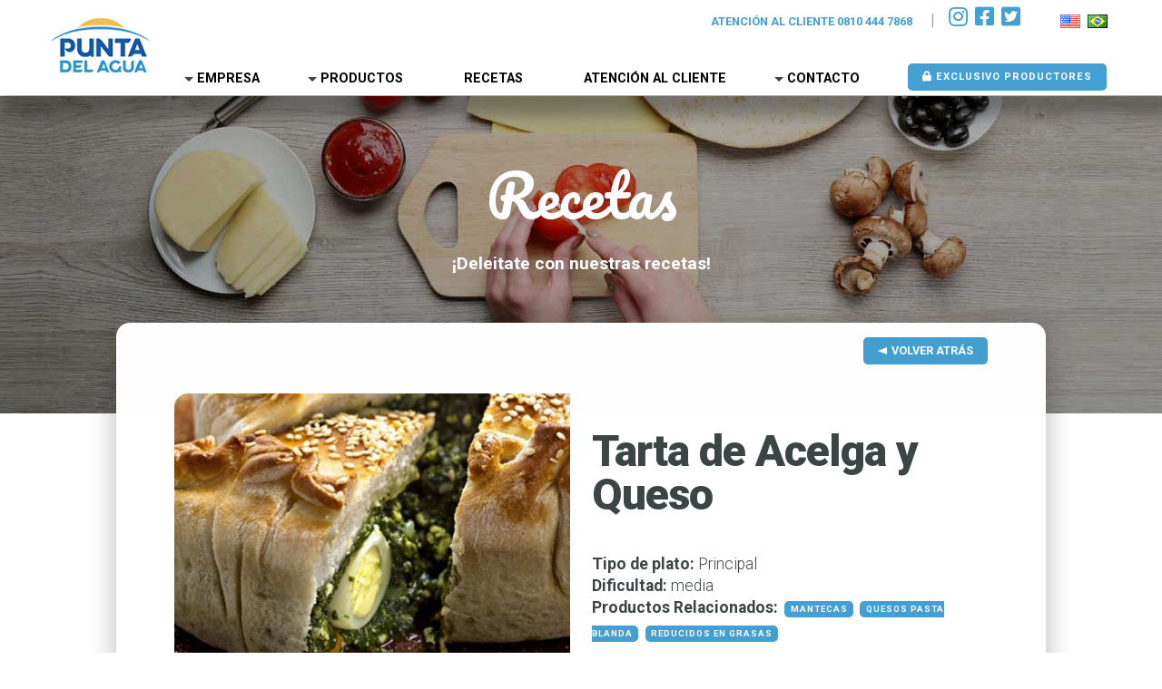

--- FILE ---
content_type: text/html; charset=UTF-8
request_url: https://www.puntadelagua.com.ar/recetas/tarta-de-acelga-y-queso/
body_size: 9932
content:
<!DOCTYPE html>
<html lang="es-AR">
<head>
    <meta charset="UTF-8">
    <meta name="viewport" content="width=device-width, initial-scale=1, shrink-to-fit=no">
    <title>Tarta de Acelga y Queso | Punta del Agua Productos Lácteos</title>
    <!--<title>PUNTA DEL AGUA  | Productos Lácteos de Calidad</title>-->
    <!-- GOOGLE FONTS -->
    <link href="https://fonts.googleapis.com/css2?family=Pacifico&family=Roboto:wght@300;700;900&display=swap" rel="stylesheet"> 
     <!-- FONTAWESOME -->
     <link rel="stylesheet" href="https://use.fontawesome.com/releases/v5.15.1/css/solid.css" integrity="sha384-yo370P8tRI3EbMVcDU+ziwsS/s62yNv3tgdMqDSsRSILohhnOrDNl142Df8wuHA+" crossorigin="anonymous">
<link rel="stylesheet" href="https://use.fontawesome.com/releases/v5.15.1/css/brands.css" integrity="sha384-/feuykTegPRR7MxelAQ+2VUMibQwKyO6okSsWiblZAJhUSTF9QAVR0QLk6YwNURa" crossorigin="anonymous">
<link rel="stylesheet" href="https://use.fontawesome.com/releases/v5.15.1/css/fontawesome.css" integrity="sha384-ijEtygNrZDKunAWYDdV3wAZWvTHSrGhdUfImfngIba35nhQ03lSNgfTJAKaGFjk2" crossorigin="anonymous">
     <!-- <script src="https://use.fontawesome.com/releases/v5.7.0/js/all.js"></script>  --> 
     <meta name='robots' content='max-image-preview:large' />
<link rel="alternate" href="https://www.puntadelagua.com.ar/recetas/tarta-de-acelga-y-queso/" hreflang="es" />
<link rel="alternate" href="https://www.puntadelagua.com.ar/en/recetas/chard-and-cheese-tart/" hreflang="en" />
<link rel="alternate" href="https://www.puntadelagua.com.ar/pt/recetas/torta-de-acelga-e-queijo/" hreflang="pt" />
<link rel='dns-prefetch' href='//www.googletagmanager.com' />
<script type="text/javascript">
window._wpemojiSettings = {"baseUrl":"https:\/\/s.w.org\/images\/core\/emoji\/14.0.0\/72x72\/","ext":".png","svgUrl":"https:\/\/s.w.org\/images\/core\/emoji\/14.0.0\/svg\/","svgExt":".svg","source":{"concatemoji":"https:\/\/www.puntadelagua.com.ar\/wp-includes\/js\/wp-emoji-release.min.js?ver=6.3.7"}};
/*! This file is auto-generated */
!function(i,n){var o,s,e;function c(e){try{var t={supportTests:e,timestamp:(new Date).valueOf()};sessionStorage.setItem(o,JSON.stringify(t))}catch(e){}}function p(e,t,n){e.clearRect(0,0,e.canvas.width,e.canvas.height),e.fillText(t,0,0);var t=new Uint32Array(e.getImageData(0,0,e.canvas.width,e.canvas.height).data),r=(e.clearRect(0,0,e.canvas.width,e.canvas.height),e.fillText(n,0,0),new Uint32Array(e.getImageData(0,0,e.canvas.width,e.canvas.height).data));return t.every(function(e,t){return e===r[t]})}function u(e,t,n){switch(t){case"flag":return n(e,"\ud83c\udff3\ufe0f\u200d\u26a7\ufe0f","\ud83c\udff3\ufe0f\u200b\u26a7\ufe0f")?!1:!n(e,"\ud83c\uddfa\ud83c\uddf3","\ud83c\uddfa\u200b\ud83c\uddf3")&&!n(e,"\ud83c\udff4\udb40\udc67\udb40\udc62\udb40\udc65\udb40\udc6e\udb40\udc67\udb40\udc7f","\ud83c\udff4\u200b\udb40\udc67\u200b\udb40\udc62\u200b\udb40\udc65\u200b\udb40\udc6e\u200b\udb40\udc67\u200b\udb40\udc7f");case"emoji":return!n(e,"\ud83e\udef1\ud83c\udffb\u200d\ud83e\udef2\ud83c\udfff","\ud83e\udef1\ud83c\udffb\u200b\ud83e\udef2\ud83c\udfff")}return!1}function f(e,t,n){var r="undefined"!=typeof WorkerGlobalScope&&self instanceof WorkerGlobalScope?new OffscreenCanvas(300,150):i.createElement("canvas"),a=r.getContext("2d",{willReadFrequently:!0}),o=(a.textBaseline="top",a.font="600 32px Arial",{});return e.forEach(function(e){o[e]=t(a,e,n)}),o}function t(e){var t=i.createElement("script");t.src=e,t.defer=!0,i.head.appendChild(t)}"undefined"!=typeof Promise&&(o="wpEmojiSettingsSupports",s=["flag","emoji"],n.supports={everything:!0,everythingExceptFlag:!0},e=new Promise(function(e){i.addEventListener("DOMContentLoaded",e,{once:!0})}),new Promise(function(t){var n=function(){try{var e=JSON.parse(sessionStorage.getItem(o));if("object"==typeof e&&"number"==typeof e.timestamp&&(new Date).valueOf()<e.timestamp+604800&&"object"==typeof e.supportTests)return e.supportTests}catch(e){}return null}();if(!n){if("undefined"!=typeof Worker&&"undefined"!=typeof OffscreenCanvas&&"undefined"!=typeof URL&&URL.createObjectURL&&"undefined"!=typeof Blob)try{var e="postMessage("+f.toString()+"("+[JSON.stringify(s),u.toString(),p.toString()].join(",")+"));",r=new Blob([e],{type:"text/javascript"}),a=new Worker(URL.createObjectURL(r),{name:"wpTestEmojiSupports"});return void(a.onmessage=function(e){c(n=e.data),a.terminate(),t(n)})}catch(e){}c(n=f(s,u,p))}t(n)}).then(function(e){for(var t in e)n.supports[t]=e[t],n.supports.everything=n.supports.everything&&n.supports[t],"flag"!==t&&(n.supports.everythingExceptFlag=n.supports.everythingExceptFlag&&n.supports[t]);n.supports.everythingExceptFlag=n.supports.everythingExceptFlag&&!n.supports.flag,n.DOMReady=!1,n.readyCallback=function(){n.DOMReady=!0}}).then(function(){return e}).then(function(){var e;n.supports.everything||(n.readyCallback(),(e=n.source||{}).concatemoji?t(e.concatemoji):e.wpemoji&&e.twemoji&&(t(e.twemoji),t(e.wpemoji)))}))}((window,document),window._wpemojiSettings);
</script>
<style type="text/css">
img.wp-smiley,
img.emoji {
	display: inline !important;
	border: none !important;
	box-shadow: none !important;
	height: 1em !important;
	width: 1em !important;
	margin: 0 0.07em !important;
	vertical-align: -0.1em !important;
	background: none !important;
	padding: 0 !important;
}
</style>
	<link rel='stylesheet' id='wp-block-library-css' href='https://www.puntadelagua.com.ar/wp-includes/css/dist/block-library/style.min.css?ver=6.3.7' type='text/css' media='all' />
<style id='classic-theme-styles-inline-css' type='text/css'>
/*! This file is auto-generated */
.wp-block-button__link{color:#fff;background-color:#32373c;border-radius:9999px;box-shadow:none;text-decoration:none;padding:calc(.667em + 2px) calc(1.333em + 2px);font-size:1.125em}.wp-block-file__button{background:#32373c;color:#fff;text-decoration:none}
</style>
<style id='global-styles-inline-css' type='text/css'>
body{--wp--preset--color--black: #000000;--wp--preset--color--cyan-bluish-gray: #abb8c3;--wp--preset--color--white: #ffffff;--wp--preset--color--pale-pink: #f78da7;--wp--preset--color--vivid-red: #cf2e2e;--wp--preset--color--luminous-vivid-orange: #ff6900;--wp--preset--color--luminous-vivid-amber: #fcb900;--wp--preset--color--light-green-cyan: #7bdcb5;--wp--preset--color--vivid-green-cyan: #00d084;--wp--preset--color--pale-cyan-blue: #8ed1fc;--wp--preset--color--vivid-cyan-blue: #0693e3;--wp--preset--color--vivid-purple: #9b51e0;--wp--preset--gradient--vivid-cyan-blue-to-vivid-purple: linear-gradient(135deg,rgba(6,147,227,1) 0%,rgb(155,81,224) 100%);--wp--preset--gradient--light-green-cyan-to-vivid-green-cyan: linear-gradient(135deg,rgb(122,220,180) 0%,rgb(0,208,130) 100%);--wp--preset--gradient--luminous-vivid-amber-to-luminous-vivid-orange: linear-gradient(135deg,rgba(252,185,0,1) 0%,rgba(255,105,0,1) 100%);--wp--preset--gradient--luminous-vivid-orange-to-vivid-red: linear-gradient(135deg,rgba(255,105,0,1) 0%,rgb(207,46,46) 100%);--wp--preset--gradient--very-light-gray-to-cyan-bluish-gray: linear-gradient(135deg,rgb(238,238,238) 0%,rgb(169,184,195) 100%);--wp--preset--gradient--cool-to-warm-spectrum: linear-gradient(135deg,rgb(74,234,220) 0%,rgb(151,120,209) 20%,rgb(207,42,186) 40%,rgb(238,44,130) 60%,rgb(251,105,98) 80%,rgb(254,248,76) 100%);--wp--preset--gradient--blush-light-purple: linear-gradient(135deg,rgb(255,206,236) 0%,rgb(152,150,240) 100%);--wp--preset--gradient--blush-bordeaux: linear-gradient(135deg,rgb(254,205,165) 0%,rgb(254,45,45) 50%,rgb(107,0,62) 100%);--wp--preset--gradient--luminous-dusk: linear-gradient(135deg,rgb(255,203,112) 0%,rgb(199,81,192) 50%,rgb(65,88,208) 100%);--wp--preset--gradient--pale-ocean: linear-gradient(135deg,rgb(255,245,203) 0%,rgb(182,227,212) 50%,rgb(51,167,181) 100%);--wp--preset--gradient--electric-grass: linear-gradient(135deg,rgb(202,248,128) 0%,rgb(113,206,126) 100%);--wp--preset--gradient--midnight: linear-gradient(135deg,rgb(2,3,129) 0%,rgb(40,116,252) 100%);--wp--preset--font-size--small: 13px;--wp--preset--font-size--medium: 20px;--wp--preset--font-size--large: 36px;--wp--preset--font-size--x-large: 42px;--wp--preset--spacing--20: 0.44rem;--wp--preset--spacing--30: 0.67rem;--wp--preset--spacing--40: 1rem;--wp--preset--spacing--50: 1.5rem;--wp--preset--spacing--60: 2.25rem;--wp--preset--spacing--70: 3.38rem;--wp--preset--spacing--80: 5.06rem;--wp--preset--shadow--natural: 6px 6px 9px rgba(0, 0, 0, 0.2);--wp--preset--shadow--deep: 12px 12px 50px rgba(0, 0, 0, 0.4);--wp--preset--shadow--sharp: 6px 6px 0px rgba(0, 0, 0, 0.2);--wp--preset--shadow--outlined: 6px 6px 0px -3px rgba(255, 255, 255, 1), 6px 6px rgba(0, 0, 0, 1);--wp--preset--shadow--crisp: 6px 6px 0px rgba(0, 0, 0, 1);}:where(.is-layout-flex){gap: 0.5em;}:where(.is-layout-grid){gap: 0.5em;}body .is-layout-flow > .alignleft{float: left;margin-inline-start: 0;margin-inline-end: 2em;}body .is-layout-flow > .alignright{float: right;margin-inline-start: 2em;margin-inline-end: 0;}body .is-layout-flow > .aligncenter{margin-left: auto !important;margin-right: auto !important;}body .is-layout-constrained > .alignleft{float: left;margin-inline-start: 0;margin-inline-end: 2em;}body .is-layout-constrained > .alignright{float: right;margin-inline-start: 2em;margin-inline-end: 0;}body .is-layout-constrained > .aligncenter{margin-left: auto !important;margin-right: auto !important;}body .is-layout-constrained > :where(:not(.alignleft):not(.alignright):not(.alignfull)){max-width: var(--wp--style--global--content-size);margin-left: auto !important;margin-right: auto !important;}body .is-layout-constrained > .alignwide{max-width: var(--wp--style--global--wide-size);}body .is-layout-flex{display: flex;}body .is-layout-flex{flex-wrap: wrap;align-items: center;}body .is-layout-flex > *{margin: 0;}body .is-layout-grid{display: grid;}body .is-layout-grid > *{margin: 0;}:where(.wp-block-columns.is-layout-flex){gap: 2em;}:where(.wp-block-columns.is-layout-grid){gap: 2em;}:where(.wp-block-post-template.is-layout-flex){gap: 1.25em;}:where(.wp-block-post-template.is-layout-grid){gap: 1.25em;}.has-black-color{color: var(--wp--preset--color--black) !important;}.has-cyan-bluish-gray-color{color: var(--wp--preset--color--cyan-bluish-gray) !important;}.has-white-color{color: var(--wp--preset--color--white) !important;}.has-pale-pink-color{color: var(--wp--preset--color--pale-pink) !important;}.has-vivid-red-color{color: var(--wp--preset--color--vivid-red) !important;}.has-luminous-vivid-orange-color{color: var(--wp--preset--color--luminous-vivid-orange) !important;}.has-luminous-vivid-amber-color{color: var(--wp--preset--color--luminous-vivid-amber) !important;}.has-light-green-cyan-color{color: var(--wp--preset--color--light-green-cyan) !important;}.has-vivid-green-cyan-color{color: var(--wp--preset--color--vivid-green-cyan) !important;}.has-pale-cyan-blue-color{color: var(--wp--preset--color--pale-cyan-blue) !important;}.has-vivid-cyan-blue-color{color: var(--wp--preset--color--vivid-cyan-blue) !important;}.has-vivid-purple-color{color: var(--wp--preset--color--vivid-purple) !important;}.has-black-background-color{background-color: var(--wp--preset--color--black) !important;}.has-cyan-bluish-gray-background-color{background-color: var(--wp--preset--color--cyan-bluish-gray) !important;}.has-white-background-color{background-color: var(--wp--preset--color--white) !important;}.has-pale-pink-background-color{background-color: var(--wp--preset--color--pale-pink) !important;}.has-vivid-red-background-color{background-color: var(--wp--preset--color--vivid-red) !important;}.has-luminous-vivid-orange-background-color{background-color: var(--wp--preset--color--luminous-vivid-orange) !important;}.has-luminous-vivid-amber-background-color{background-color: var(--wp--preset--color--luminous-vivid-amber) !important;}.has-light-green-cyan-background-color{background-color: var(--wp--preset--color--light-green-cyan) !important;}.has-vivid-green-cyan-background-color{background-color: var(--wp--preset--color--vivid-green-cyan) !important;}.has-pale-cyan-blue-background-color{background-color: var(--wp--preset--color--pale-cyan-blue) !important;}.has-vivid-cyan-blue-background-color{background-color: var(--wp--preset--color--vivid-cyan-blue) !important;}.has-vivid-purple-background-color{background-color: var(--wp--preset--color--vivid-purple) !important;}.has-black-border-color{border-color: var(--wp--preset--color--black) !important;}.has-cyan-bluish-gray-border-color{border-color: var(--wp--preset--color--cyan-bluish-gray) !important;}.has-white-border-color{border-color: var(--wp--preset--color--white) !important;}.has-pale-pink-border-color{border-color: var(--wp--preset--color--pale-pink) !important;}.has-vivid-red-border-color{border-color: var(--wp--preset--color--vivid-red) !important;}.has-luminous-vivid-orange-border-color{border-color: var(--wp--preset--color--luminous-vivid-orange) !important;}.has-luminous-vivid-amber-border-color{border-color: var(--wp--preset--color--luminous-vivid-amber) !important;}.has-light-green-cyan-border-color{border-color: var(--wp--preset--color--light-green-cyan) !important;}.has-vivid-green-cyan-border-color{border-color: var(--wp--preset--color--vivid-green-cyan) !important;}.has-pale-cyan-blue-border-color{border-color: var(--wp--preset--color--pale-cyan-blue) !important;}.has-vivid-cyan-blue-border-color{border-color: var(--wp--preset--color--vivid-cyan-blue) !important;}.has-vivid-purple-border-color{border-color: var(--wp--preset--color--vivid-purple) !important;}.has-vivid-cyan-blue-to-vivid-purple-gradient-background{background: var(--wp--preset--gradient--vivid-cyan-blue-to-vivid-purple) !important;}.has-light-green-cyan-to-vivid-green-cyan-gradient-background{background: var(--wp--preset--gradient--light-green-cyan-to-vivid-green-cyan) !important;}.has-luminous-vivid-amber-to-luminous-vivid-orange-gradient-background{background: var(--wp--preset--gradient--luminous-vivid-amber-to-luminous-vivid-orange) !important;}.has-luminous-vivid-orange-to-vivid-red-gradient-background{background: var(--wp--preset--gradient--luminous-vivid-orange-to-vivid-red) !important;}.has-very-light-gray-to-cyan-bluish-gray-gradient-background{background: var(--wp--preset--gradient--very-light-gray-to-cyan-bluish-gray) !important;}.has-cool-to-warm-spectrum-gradient-background{background: var(--wp--preset--gradient--cool-to-warm-spectrum) !important;}.has-blush-light-purple-gradient-background{background: var(--wp--preset--gradient--blush-light-purple) !important;}.has-blush-bordeaux-gradient-background{background: var(--wp--preset--gradient--blush-bordeaux) !important;}.has-luminous-dusk-gradient-background{background: var(--wp--preset--gradient--luminous-dusk) !important;}.has-pale-ocean-gradient-background{background: var(--wp--preset--gradient--pale-ocean) !important;}.has-electric-grass-gradient-background{background: var(--wp--preset--gradient--electric-grass) !important;}.has-midnight-gradient-background{background: var(--wp--preset--gradient--midnight) !important;}.has-small-font-size{font-size: var(--wp--preset--font-size--small) !important;}.has-medium-font-size{font-size: var(--wp--preset--font-size--medium) !important;}.has-large-font-size{font-size: var(--wp--preset--font-size--large) !important;}.has-x-large-font-size{font-size: var(--wp--preset--font-size--x-large) !important;}
.wp-block-navigation a:where(:not(.wp-element-button)){color: inherit;}
:where(.wp-block-post-template.is-layout-flex){gap: 1.25em;}:where(.wp-block-post-template.is-layout-grid){gap: 1.25em;}
:where(.wp-block-columns.is-layout-flex){gap: 2em;}:where(.wp-block-columns.is-layout-grid){gap: 2em;}
.wp-block-pullquote{font-size: 1.5em;line-height: 1.6;}
</style>
<link rel='stylesheet' id='main-css' href='https://www.puntadelagua.com.ar/wp-content/themes/puntadelagua/css/main.css?ver=1' type='text/css' media='all' />

<!-- Google tag (gtag.js) snippet added by Site Kit -->

<!-- Google Analytics snippet added by Site Kit -->
<script type='text/javascript' src='https://www.googletagmanager.com/gtag/js?id=GT-NBBG8Q42' id='google_gtagjs-js' async></script>
<script id="google_gtagjs-js-after" type="text/javascript">
window.dataLayer = window.dataLayer || [];function gtag(){dataLayer.push(arguments);}
gtag("set","linker",{"domains":["www.puntadelagua.com.ar"]});
gtag("js", new Date());
gtag("set", "developer_id.dZTNiMT", true);
gtag("config", "GT-NBBG8Q42");
</script>

<!-- End Google tag (gtag.js) snippet added by Site Kit -->
<link rel="https://api.w.org/" href="https://www.puntadelagua.com.ar/wp-json/" /><link rel="alternate" type="application/json" href="https://www.puntadelagua.com.ar/wp-json/wp/v2/recetas/646" /><link rel="EditURI" type="application/rsd+xml" title="RSD" href="https://www.puntadelagua.com.ar/xmlrpc.php?rsd" />
<meta name="generator" content="WordPress 6.3.7" />
<link rel="canonical" href="https://www.puntadelagua.com.ar/recetas/tarta-de-acelga-y-queso/" />
<link rel='shortlink' href='https://www.puntadelagua.com.ar/?p=646' />
<link rel="alternate" type="application/json+oembed" href="https://www.puntadelagua.com.ar/wp-json/oembed/1.0/embed?url=https%3A%2F%2Fwww.puntadelagua.com.ar%2Frecetas%2Ftarta-de-acelga-y-queso%2F" />
<link rel="alternate" type="text/xml+oembed" href="https://www.puntadelagua.com.ar/wp-json/oembed/1.0/embed?url=https%3A%2F%2Fwww.puntadelagua.com.ar%2Frecetas%2Ftarta-de-acelga-y-queso%2F&#038;format=xml" />
<meta name="generator" content="Site Kit by Google 1.136.0" /><meta name="generator" content="Elementor 3.14.1; features: e_dom_optimization, e_optimized_assets_loading, e_optimized_css_loading, a11y_improvements, additional_custom_breakpoints; settings: css_print_method-internal, google_font-enabled, font_display-swap">
<link rel="preconnect" href="//code.tidio.co"><link rel="icon" href="https://www.puntadelagua.com.ar/wp-content/uploads/2021/07/Punta-de-agua.png" sizes="32x32" />
<link rel="icon" href="https://www.puntadelagua.com.ar/wp-content/uploads/2021/07/Punta-de-agua.png" sizes="192x192" />
<link rel="apple-touch-icon" href="https://www.puntadelagua.com.ar/wp-content/uploads/2021/07/Punta-de-agua.png" />
<meta name="msapplication-TileImage" content="https://www.puntadelagua.com.ar/wp-content/uploads/2021/07/Punta-de-agua.png" />
		<style type="text/css" id="wp-custom-css">
			.delimitador-video{
	width: 100%;
	max-width: 620px;
    	margin: auto;
}
.contenedor-video{
	 height: 0px;
    	width: 100%;
    	max-width: 620px;
    	padding-bottom: 56.25%;
    	position: relative;
}
.contenedor-video iframe{
	 position: absolute;
    height: 100%;
    width: 100%;
    top: 0px;
    left: 0px;
}

.slider__backimg--img1{background-image:url("https://www.puntadelagua.com.ar/wp-content/uploads/2023/08/Cremoso-450x600-1.jpg")}.slider__backimg--img2{background-image:url("https://www.puntadelagua.com.ar/wp-content/uploads/2023/08/Sardo-450x600-1.jpg")}.slider__backimg--img3{background-image:url("https://www.puntadelagua.com.ar/wp-content/uploads/2023/08/Dulce-de-Leche-450x600-1.jpg")}@media only screen and (min-width: 760px){.slider__backimg--img1{background-image:url("https://www.puntadelagua.com.ar/wp-content/uploads/2023/08/Cremoso-800x600-1.jpg")}.slider__backimg--img2{background-image:url("https://www.puntadelagua.com.ar/wp-content/uploads/2023/08/Sardo-800x600-1.jpg")}.slider__backimg--img3{background-image:url("https://www.puntadelagua.com.ar/wp-content/uploads/2023/08/Dulce-de-Leche-800x600-1.jpg")}}@media only screen and (min-width: 1000px){.slider__backimg--img1{background-image:url("https://www.puntadelagua.com.ar/wp-content/uploads/2023/08/Cremoso-1900x600-1.jpg")}.slider__backimg--img2{background-image:url("https://www.puntadelagua.com.ar/wp-content/uploads/2023/08/Sardo-1900x600-1.jpg")}.slider__backimg--img3{background-image:url("https://www.puntadelagua.com.ar/wp-content/uploads/2023/08/Dulce-de-Leche-1900x600-1.jpg")}}
		</style>
		</head>
<body class="body">
<script>
document.tidioChatLang = document.querySelector("html").getAttribute("lang");
</script>
    <header class="header">
    
        <nav class="nav">
            <div class="header-nav__container">
                <div class="header-nav__align">

                    <div id="logo" class="logo-container">
                        <h1 class="header__title">Punta del Agua - Lácteos de Calidad</h1>
                        <a class="header-nav__logo" href="https://www.puntadelagua.com.ar/">Punta del Agua</a>
                    </div>
                    
                    <div class="menu-info">                       
                        <div class="contact">
                            <ul class="menu menu--flexhorizontal">                       
                                <li class="menu-info__itemtel"><a class="menu-info__linktel" href="tel:08104447868">ATENCIÓN AL CLIENTE 0810 444 7868</a></li>
								<!--<li class="menu-info__itemtel"><a class="menu-info__linktel" href="https://tienda.puntadelagua.com.ar">TIENDA ONLINE</a></li>-->

                                <li class="menu-redes__link">Instagram<a class="menu-redes__item" target="_blank" href="https://www.instagram.com/puntadelagua/?hl=es"><i class="fab fa-instagram"></i></a></li>

                                <li class="menu-redes__link">Facebook<a class="menu-redes__item" target="_blank" href="https://es-la.facebook.com/LacteosPuntadelAgua/"><i class="fab fa-facebook-square"></i></a></li>   

                                <li class="menu-redes__link">Twitter<a class="menu-redes__item" target="_blank" href="https://twitter.com/puntadelagua_ar/"><i class="fab fa-twitter-square"></i></a></li>                                                            
                             </ul> 
                        </div>

                        <div class="language">
                            <ul id="menu-menu-idiomas" class="menu menu--flexhorizontal"><li id="menu-item-71-en" class="lang-item lang-item-25 lang-item-en lang-item-first menu-item menu-item-type-custom menu-item-object-custom menu-item-71-en menu-info__itemlang"><a href="https://www.puntadelagua.com.ar/en/recetas/chard-and-cheese-tart/" class="menu-info__linklang" hreflang="en-US" lang="en-US"><img src="[data-uri]" alt="English" width="16" height="11" style="width: 16px; height: 11px;" /></a></li>
<li id="menu-item-71-pt" class="lang-item lang-item-22 lang-item-pt menu-item menu-item-type-custom menu-item-object-custom menu-item-71-pt menu-info__itemlang"><a href="https://www.puntadelagua.com.ar/pt/recetas/torta-de-acelga-e-queijo/" class="menu-info__linklang" hreflang="pt-BR" lang="pt-BR"><img src="[data-uri]" alt="Português" width="16" height="11" style="width: 16px; height: 11px;" /></a></li>
</ul>                                 
                        </div>
                    </div>

                </div>
            </div>

            <div class="menu-container">
                <div class="menu-container__items">

                    <!-- MENU HAMBURGUESA -->
                    <input class="menu-btn" type="checkbox" id="menu-btn" />
                    <label class="menu-icon" for="menu-btn"><span class="nav-icon"></span></label>

                    <ul id="menu-menu-principal" class="menu menu--hamburguesa"><li id="menu-item-367" class="menu-item menu-item-type-post_type menu-item-object-page menu-item-has-children menu-item-367 menu-header__item"><a href="https://www.puntadelagua.com.ar/punta-del-agua-empresa/" class="menu-header__link">Empresa</a>
<ul class="sub-menu">
	<li id="menu-item-1703" class="menu-item menu-item-type-post_type menu-item-object-page menu-item-1703"><a href="https://www.puntadelagua.com.ar/tour/" class="sub-menu__link">Tour Virtual 360°</a></li>
</ul>
</li>
<li id="menu-item-295" class="menu-item menu-item-type-custom menu-item-object-custom menu-item-has-children menu-item-295 menu-header__item"><a href="https://www.puntadelagua.com.ar/productos_/" class="menu-header__link">Productos</a>
<ul class="sub-menu">
	<li id="menu-item-380" class="menu-item menu-item-type-post_type menu-item-object-page menu-item-380"><a href="https://www.puntadelagua.com.ar/quesos/" class="sub-menu__link">Quesos</a></li>
	<li id="menu-item-420" class="menu-item menu-item-type-post_type menu-item-object-page menu-item-420"><a href="https://www.puntadelagua.com.ar/mantecas/" class="sub-menu__link">Manteca</a></li>
	<li id="menu-item-722" class="menu-item menu-item-type-post_type menu-item-object-page menu-item-722"><a href="https://www.puntadelagua.com.ar/dulces-de-leche/" class="sub-menu__link">Dulce de Leche</a></li>
	<li id="menu-item-479" class="menu-item menu-item-type-post_type menu-item-object-page menu-item-479"><a href="https://www.puntadelagua.com.ar/cremas-leches/" class="sub-menu__link">Crema y Leche en Polvo</a></li>
</ul>
</li>
<li id="menu-item-518" class="menu-item menu-item-type-post_type menu-item-object-page menu-item-518 menu-header__item"><a href="https://www.puntadelagua.com.ar/nuestras-recetas/" class="menu-header__link">Recetas</a></li>
<li id="menu-item-716" class="menu-item menu-item-type-custom menu-item-object-custom menu-item-716 menu-header__item"><a target="_blank" rel="noopener" href="https://reclamos.puntadelagua.net/" class="menu-header__link">Atención al Cliente</a></li>
<li id="menu-item-689" class="menu-item menu-item-type-custom menu-item-object-custom menu-item-has-children menu-item-689 menu-header__item"><a href="https://www.puntadelagua.com.ar/consultar-generales/" class="menu-header__link">Contacto</a>
<ul class="sub-menu">
	<li id="menu-item-564" class="menu-item menu-item-type-post_type menu-item-object-page menu-item-564"><a href="https://www.puntadelagua.com.ar/consultar-generales/" class="sub-menu__link">Consultas Generales</a></li>
	<li id="menu-item-674" class="menu-item menu-item-type-post_type menu-item-object-page menu-item-674"><a href="https://www.puntadelagua.com.ar/trabaja-con-nosotros/" class="sub-menu__link">Trabajá con Nosotros</a></li>
</ul>
</li>
<li id="menu-item-19" class="menu-item menu-item-type-custom menu-item-object-custom menu-item-19 menu-header__item"><a target="_blank" rel="noopener" href="http://productor.puntadelagua.net/" class="menu-header__link menu-header__link--special"><i class="fas fa-lock"></i> Exclusivo Productores</a></li>
</ul>                   
                </div>
            </div>
        </nav>
    </header>

    


<main class="main">
    <section class="section-full">

         
                    <!-- Titulos Cabecera -->
                    <div class="section__headerproducts section__headerproducts--recipes">
                        <h2 class="section__title--white">Recetas</h2>
                         
                        <p class="section__subtitle section__subtitle--white">¡Deleitate con nuestras recetas!</p>
                    </div>
                
        
  
        <div class="feature-box feature-box--recipe ani-fade-in">

            <div class="btn btntop"> <a href="javascript:history.back()">Volver Atrás</a> </div>
            
            <!-- Loop Imágen Destacada -->
            <div class="feature-box__img--recipe image">
                                <img src="https://www.puntadelagua.com.ar/wp-content/uploads/2020/08/receta-tarta-acelga.jpg" alt="Tarta de Acelga y Queso"/>
                <!-- <img class="section__img" src="</> -->
                            </div>


            <!-- Título y Detalles Ficha Receta -->
            <div class="feature-box__info titles"> 

                <h2 class="section__title">Tarta de Acelga y Queso</h2>  
                      
                <!-- Registro de Campos Ficha Recetas TIPO DE PLATO-->
                 
                <p class="feature-box__text">
                <span class="feature-box__text feature-box__text--bold">Tipo de plato:                </span>Principal <br />
                 
                <!-- Registro de Campos Ficha Recetas DIFICULTAD-->
                <span class="feature-box__text feature-box__text--bold">Dificultad:                </span>media <br />

                <!-- Loop TAGS-->
                <span class="feature-box__text feature-box__text--bold">Productos Relacionados:</span> 

                                    <a class="feature-box__tag" href="https://www.puntadelagua.com.ar/tag/mantecas/">
                    Mantecas</a>
                                    <a class="feature-box__tag" href="https://www.puntadelagua.com.ar/tag/quesos-pasta-blanda/">
                    Quesos Pasta Blanda</a>
                                    <a class="feature-box__tag" href="https://www.puntadelagua.com.ar/tag/reducidos-en-grasas/">
                    Reducidos en Grasas</a>
                </p>
                
        </div> <!-- Fin section-menu-info--card -->

        
        <!-- Registro de Campos Ficha Recetas TABLA INGREDIENTES-->                
        <table class="table table--recipe ingredients">
<caption class="section__subtitle section__subtitle--info">Ingredients</caption>
<tbody>
<tr class="table__tr">
<td class="table__td--recipeingredients">1</td>
<td class="table__td">Paquete de Agcelga</td>
</tr>
<tr class="table__tr">
<td class="table__td--recipeingredients">2</td>
<td class="table__td">Huevos Blancos</td>
</tr>
<tr class="table__tr">
<td class="table__td--recipeingredients">150g</td>
<td class="table__td">Queso Cremoso Punta del Agua</td>
</tr>
<tr class="table__tr">
<td class="table__td--recipeingredients">1 tapa</td>
<td class="table__td">de Tarta o 2 tazas de Harina común</td>
</tr>
<tr class="table__tr">
<td class="table__td--recipeingredients"></td>
<td class="table__td">Opcional x si optas por hacer la masa) 1 taza de agua tibia una cucharada de sal fina y dos cucharadas de aceite común.</td>
</tr>
<tr class="table__tr">
<td class="table__td--recipeingredients">C/N</td>
<td class="table__td">Condimentos a gusto (sal, pimienta blanca, adobo).</td>
</tr>
</tbody>
</table>

        <!-- Registro de Campos Ficha Recetas TABLA PASOS-->                
        <table class="table table--recipe steps">
<caption class="section__subtitle section__subtitle--info">Pasos</caption>
<tbody>
<tr>
<td>
<div class="table__td--recipesteps">1</div>
</td>
<td class="table__td--recipestepstx">Lavar las hojas de acelga y ponerlas a hervir con muy poca agua o caldo (2 o 3 tazas comunes).</td>
</tr>
<tr>
<td>
<div class="table__td--recipesteps">2</div>
</td>
<td class="table__td--recipestepstx">Precalentar el <b>horno a máximo</b> y picar el Queso Cremoso Punta del Agua en cubitos.</td>
</tr>
<tr>
<td>
<div class="table__td--recipesteps">3</div>
</td>
<td class="table__td--recipestepstx">Si haces la masa: colocar la harina y la sal en un bol y agregar el aceite. Ir mezclando y agregando el agua hasta formar una masa lisa y blanda. Separar en dos bollos iguales y estirar en forma circular. Sino directamente usar la tapa de tarta.</td>
</tr>
<tr>
<td>
<div class="table__td--recipesteps">4</div>
</td>
<td class="table__td--recipestepstx">Después de <b>5 a 10 minutos de hervor</b> la acelga esta lista. Colar y enjuagar. Sacar todo el líquido.</td>
</tr>
<tr>
<td>
<div class="table__td--recipesteps">5</div>
</td>
<td class="table__td--recipestepstx"><b>Picar la acelga</b> y <b>mezclar con dos huevos</b> y los cubitos de Queso Cremoso Punta del Agua. Condimentos y sal a gusto.</td>
</tr>
<tr>
<td>
<div class="table__td--recipesteps">6</div>
</td>
<td class="table__td--recipestepstx">Tomar la primer tapa de masa y poner en bandeja. Una vez bien estirada <b>esparcir</b> <b>el relleno</b> dejando un cm y medio de borde. Poner la otra tapa encima coincidiendo y presionar despacio para quitar aire. Trenzar como las empanadas.</td>
</tr>
<tr>
<td>
<div class="table__td--recipesteps">7</div>
</td>
<td class="table__td--recipestepstx">Colocar al horno 10 minutos ¡y listo! ¡A comer!</td>
</tr>
</tbody>
</table>
                               
        <!--  Include para Compartir en RRSS --> 
        <div class="rrss-box rrssbox">
    <h4 class="rrss-box__title">
    Si te gustó esta receta compartila en tus redes sociales 
    </h4>
 
    <a href="https://www.facebook.com/sharer/sharer.php?u=https://www.puntadelagua.com.ar/recetas/tarta-de-acelga-y-queso/" class="facebook rrss-box__btn"  title="Compartela via Facebook" rel="nofollow" target="_blank">
        <i class="fab fa-facebook"></i> Facebook
    </a>
 
    
    <a href="https://pinterest.com/pin/create/button/?url=https://www.puntadelagua.com.ar/recetas/tarta-de-acelga-y-queso/&media=https://www.puntadelagua.com.ar/wp-content/uploads/2020/08/receta-tarta-acelga.jpg" class="pinterest rrss-box__btn" target="_blank">
        <i class="fab fa-pinterest"></i> Pinterest
    </a>
 
</div> <!-- /. share-post -->
                    

        <div class="btn btnbottom"><a href="javascript:history.back()">Volver Atrás</a></div>


    </section>
    
</main>
    <footer class="footer">
        <nav class="footer-nav">
                    
            <div class="footer-nav__container">
                <a class="footer-nav__logo" href="https://www.puntadelagua.com.ar/">Punta del Agua</a>
            </div>
            <ul id="menu-menu-pie" class="menu menu__columns"><li id="menu-item-48" class="menu-item menu-item-type-custom menu-item-object-custom menu-item-has-children menu-item-48 menu-footer__item"><a href="https://www.puntadelagua.com.ar/productos-2/" class="footer-nav__title">PRODUCTOS</a>
<ul class="sub-menu">
	<li id="menu-item-488" class="menu-item menu-item-type-post_type menu-item-object-page menu-item-488"><a href="https://www.puntadelagua.com.ar/quesos/" class="menu-footer__link">Quesos</a></li>
	<li id="menu-item-487" class="menu-item menu-item-type-post_type menu-item-object-page menu-item-487"><a href="https://www.puntadelagua.com.ar/mantecas/" class="menu-footer__link">Manteca</a></li>
	<li id="menu-item-486" class="menu-item menu-item-type-post_type menu-item-object-page menu-item-486"><a href="https://www.puntadelagua.com.ar/dulces-de-leche/" class="menu-footer__link">Dulce de Leche</a></li>
	<li id="menu-item-485" class="menu-item menu-item-type-post_type menu-item-object-page menu-item-485"><a href="https://www.puntadelagua.com.ar/cremas-leches/" class="menu-footer__link">Crema y Leche en Polvo</a></li>
</ul>
</li>
<li id="menu-item-53" class="menu-item menu-item-type-custom menu-item-object-custom menu-item-has-children menu-item-53 menu-footer__item"><a href="#" class="footer-nav__title">INSTITUCIONAL</a>
<ul class="sub-menu">
	<li id="menu-item-484" class="menu-item menu-item-type-post_type menu-item-object-page menu-item-484"><a href="https://www.puntadelagua.com.ar/punta-del-agua-empresa/" class="menu-footer__link">Empresa</a></li>
	<li id="menu-item-717" class="menu-item menu-item-type-custom menu-item-object-custom menu-item-717"><a target="_blank" rel="noopener" href="https://reclamos.puntadelagua.net/" class="menu-footer__link">Atención al Cliente</a></li>
	<li id="menu-item-56" class="menu-item menu-item-type-custom menu-item-object-custom menu-item-56"><a target="_blank" rel="noopener" href="https://productor.puntadelagua.net/" class="menu-footer__link">Exclusivo Productores</a></li>
	<li id="menu-item-1610" class="menu-item menu-item-type-custom menu-item-object-custom menu-item-1610"><a href="https://drive.google.com/file/d/16Q7j6tOnM14OuXmmbHcTAf3E8hWFi6E2/view?usp=sharing" class="menu-footer__link">Legajo Impositivo</a></li>
</ul>
</li>
<li id="menu-item-57" class="menu-item menu-item-type-custom menu-item-object-custom menu-item-has-children menu-item-57 menu-footer__item"><a href="#" class="footer-nav__title">ENCONTRANOS EN:</a>
<ul class="sub-menu">
	<li id="menu-item-58" class="menu-item menu-item-type-custom menu-item-object-custom menu-item-58"><a target="_blank" rel="noopener" href="https://www.instagram.com/puntadelagua/?hl=es" class="menu-footer__link"><i class="fab fa-instagram"></i> Instagram</a></li>
	<li id="menu-item-59" class="menu-item menu-item-type-custom menu-item-object-custom menu-item-59"><a target="_blank" rel="noopener" href="https://es-la.facebook.com/LacteosPuntadelAgua/" class="menu-footer__link"><i class="fab fa-facebook-square"></i>  facebook</a></li>
	<li id="menu-item-705" class="menu-item menu-item-type-custom menu-item-object-custom menu-item-705"><a target="_blank" rel="noopener" href="https://twitter.com/puntadelagua_ar/" class="menu-footer__link"><i class="fab fa-twitter"></i> Twitter</a></li>
	<li id="menu-item-60" class="menu-item menu-item-type-custom menu-item-object-custom menu-item-60"><a href="tel:08104447868" class="menu-footer__link">Atención al cliente 0810 444 7868</a></li>
</ul>
</li>
</ul> 
        </nav>

        <div class="footer-copyright">
            <p class="menu-footer__tx">©2026Punta del Agua | Oficina Villa María, Cba. (0353) 4534785 / 4524126 | Fábrica James Craik, Cba. (0353) 4970329 </p>
        </div>      

    </footer>

    <script>
        function init() {
        var vidDefer = document.getElementsByTagName('iframe');
        for (var i=0; i<vidDefer.length; i++) {
        if(vidDefer[i].getAttribute('data-src')) {
        vidDefer[i].setAttribute('src',vidDefer[i].getAttribute('data-src'));
        } } }
        window.onload = init;
    </script>

    <script type='text/javascript' src='https://www.puntadelagua.com.ar/wp-content/themes/puntadelagua/js/preloader.js?ver=1' id='preloader-js'></script>
<script type='text/javascript' src='https://www.puntadelagua.com.ar/wp-content/themes/puntadelagua/js/slider.js?ver=1' id='slider-js'></script>
<script type='text/javascript' src='https://www.puntadelagua.com.ar/wp-content/themes/puntadelagua/js/counter.js?ver=1' id='counter-js'></script>
<script type='text/javascript'>
document.tidioChatCode = "mqh5xmh6gldiapiu3xxc5qplsgun1mj1";
(function() {
  function asyncLoad() {
    var tidioScript = document.createElement("script");
    tidioScript.type = "text/javascript";
    tidioScript.async = true;
    tidioScript.src = "//code.tidio.co/mqh5xmh6gldiapiu3xxc5qplsgun1mj1.js";
    document.body.appendChild(tidioScript);
  }
  if (window.attachEvent) {
    window.attachEvent("onload", asyncLoad);
  } else {
    window.addEventListener("load", asyncLoad, false);
  }
})();
</script></body>
</html>

--- FILE ---
content_type: text/css
request_url: https://www.puntadelagua.com.ar/wp-content/themes/puntadelagua/css/main.css?ver=1
body_size: 7776
content:
*,*::after,*::before{-webkit-box-sizing:border-box;box-sizing:border-box}html{line-height:1.15;-webkit-text-size-adjust:100%}body{margin:0}img{width:100%}main{display:block}h1{font-size:2em;margin:0.67em 0}hr{-webkit-box-sizing:content-box;box-sizing:content-box;height:0;overflow:visible}pre{font-family:monospace, monospace;font-size:1em}a{background-color:transparent}abbr[title]{border-bottom:none;text-decoration:underline;-webkit-text-decoration:underline dotted;text-decoration:underline dotted}b,strong{font-weight:bolder}code,kbd,samp{font-family:monospace, monospace;font-size:1em}small{font-size:80%}sub,sup{font-size:75%;line-height:0;position:relative;vertical-align:baseline}sub{bottom:-0.25em}sup{top:-0.5em}img{border-style:none}button,input,optgroup,select,textarea{font-family:inherit;font-size:100%;line-height:1.15;margin:0}button,input{overflow:visible}button,select{text-transform:none}button,[type='button'],[type='reset'],[type='submit']{-webkit-appearance:button}button::-moz-focus-inner,[type='button']::-moz-focus-inner,[type='reset']::-moz-focus-inner,[type='submit']::-moz-focus-inner{border-style:none;padding:0}button:-moz-focusring,[type='button']:-moz-focusring,[type='reset']:-moz-focusring,[type='submit']:-moz-focusring{outline:1px dotted ButtonText}fieldset{padding:0.35em 0.75em 0.625em}legend{-webkit-box-sizing:border-box;box-sizing:border-box;color:inherit;display:table;max-width:100%;padding:0;white-space:normal}progress{vertical-align:baseline}textarea{overflow:auto}[type='checkbox'],[type='radio']{-webkit-box-sizing:border-box;box-sizing:border-box;padding:0}[type='number']::-webkit-inner-spin-button,[type='number']::-webkit-outer-spin-button{height:auto}[type='search']{-webkit-appearance:textfield;outline-offset:-2px}[type='search']::-webkit-search-decoration{-webkit-appearance:none}::-webkit-file-upload-button{-webkit-appearance:button;font:inherit}details{display:block}summary{display:list-item}template{display:none}[hidden]{display:none}.body{max-width:100%;margin:0 auto;color:#3b4644;font:18px/30px "Roboto",sans-serif}.header{padding:0;border:1px solid #fff;background-color:#fff}.main{max-width:100%;margin:0 auto;padding-top:104px}@media only screen and (min-width: 1200px){.main{min-height:calc(100vh - 405px)}}.section{max-width:90%;margin:0 auto;text-align:left}@media only screen and (min-width: 1000px){.section{text-align:center}}.section-slider{display:none}.section__fullimg{max-width:1600px;height:500px;margin:0 auto;background-size:cover;background-position:center}.section-full{width:100%}.section__img{width:100%;-o-object-fit:cover;object-fit:cover}.section__box{position:relative;z-index:1;max-width:1200px;margin-left:auto;margin-right:auto;margin-top:-100px;margin-bottom:3rem;padding:2rem;text-align:center;background-color:#fff;-webkit-box-shadow:0px 10px 30px -1px rgba(0,0,0,0.3);box-shadow:0px 10px 30px -1px rgba(0,0,0,0.3);border-radius:15px}.section__box--left{padding:2rem 2rem;text-align:left}@media only screen and (min-width: 1000px){.section__box--left{padding:3rem 5rem;text-align:left}}.section__box--top0noshadow{margin:0 auto;max-width:100%}@media only screen and (min-width: 760px){.section__box--top0noshadow{max-width:100%}}@media only screen and (min-width: 1200px){.section__box--top0noshadow{max-width:1200px}}.section__box--grid2colt0{display:-ms-grid;display:grid;grid-column-gap:1rem;margin-top:50px}@media only screen and (min-width: 1000px){.section__box--grid2colt0{-ms-grid-columns:1fr 1fr;grid-template-columns:1fr 1fr;grid-column-gap:1rem;max-width:80%;margin-top:50px}}@media only screen and (min-width: 1000px){.section__box--grid2col{display:-ms-grid;display:grid;-ms-grid-columns:1fr 1fr;grid-template-columns:1fr 1fr;grid-column-gap:1rem;max-width:80%}}.section__box--grid3col{display:-ms-grid;display:grid;-ms-grid-columns:1fr;grid-template-columns:1fr;-ms-grid-rows:auto;grid-template-rows:auto;max-width:100%;margin-left:auto;margin-right:auto;margin-bottom:3rem;padding:1rem}@media only screen and (min-width: 760px){.section__box--grid3col{-ms-grid-columns:1fr 1fr 1fr;grid-template-columns:1fr 1fr 1fr;grid-column-gap:1rem}}@media only screen and (min-width: 1200px){.section__box--grid3col{-ms-grid-columns:1fr 1fr 1fr;grid-template-columns:1fr 1fr 1fr;grid-column-gap:1rem;max-width:1200px}}.img-planta{background-image:url("../assets/img/planta-punta-del-agua.jpg")}.section__header{display:-webkit-box;display:-ms-flexbox;display:flex;-webkit-box-pack:center;-ms-flex-pack:center;justify-content:center;width:100%;height:600px;position:absolute;top:100px;z-index:-1;background-repeat:no-repeat, repeat-x;background-position-x:center;-webkit-animation:brightImgs 2s ease;animation:brightImgs 2s ease}@-webkit-keyframes brightImgs{0%{opacity:0;-webkit-filter:brightness(161%);filter:brightness(161%)}100%{opacity:1;-webkit-filter:brightness(100%);filter:brightness(100%)}}@keyframes brightImgs{0%{opacity:0;-webkit-filter:brightness(161%);filter:brightness(161%)}100%{opacity:1;-webkit-filter:brightness(100%);filter:brightness(100%)}}.section__header--recetas{background-image:url("../assets/img/sec_recetas_imgs.png"),url("../assets/img/sec_recetas_fondo.jpg")}.section__header--quesos{background-image:url("../assets/img/sec_quesos_imgs.png"),url("../assets/img/sec_recetas_fondo.jpg")}.section__header--manteca{background-image:url("../assets/img/sec_manteca_imgs.png"),url("../assets/img/sec_recetas_fondo.jpg")}.section__header--ddl{background-image:url("../assets/img/sec_ddl_imgs.png"),url("../assets/img/sec_recetas_fondo.jpg")}.section__header--cremaleche{background-image:url("../assets/img/sec_crema_imgs.png"),url("../assets/img/sec_recetas_fondo.jpg")}.section__header--productos{background-image:url("../assets/img/sec_productos_imgs.png"),url("../assets/img/sec_recetas_fondo.jpg")}.section__header--empresa{background-image:url("../assets/img/cabecera-empresa.jpg");background-color:#000}.section__header-title-container{display:-webkit-box;display:-ms-flexbox;display:flex;-webkit-box-pack:center;-ms-flex-pack:center;justify-content:center;-webkit-box-align:center;-ms-flex-align:center;align-items:center;max-width:1600px;width:100%;height:150px;margin:0 auto;text-align:center}.section__headerproducts{display:-webkit-box;display:-ms-flexbox;display:flex;-webkit-box-orient:vertical;-webkit-box-direction:normal;-ms-flex-direction:column;flex-direction:column;-webkit-box-pack:center;-ms-flex-pack:center;justify-content:center;-webkit-box-align:center;-ms-flex-align:center;align-items:center;max-width:100%;height:350px;background-repeat:no-repeat;background-position:center;background-size:cover;margin:0 auto;padding:1rem 1rem 100px 1rem;text-align:center;-webkit-animation:brightImgs 2s ease;animation:brightImgs 2s ease}.section__headerproducts--quesosblandos{background-image:url("../assets/img/cabeceras-info-quesos-blandos.jpg");background-color:#000}.section__headerproducts--quesossemiduros{background-image:url("../assets/img/cabeceras-info-quesos-semiduros.jpg");background-color:#000}.section__headerproducts--quesosduros{background-image:url("../assets/img/cabeceras-info-quesos-duros.jpg");background-color:#000}.section__headerproducts--ddl{background-image:url("../assets/img/cabeceras-info-ddl.jpg");background-color:#000}.section__headerproducts--mantecas{background-image:url("../assets/img/cabeceras-info-mantecas.jpg");background-color:#000}.section__headerproducts--cremas{background-image:url("../assets/img/cabeceras-info-cremas.jpg");background-color:#000}.section__headerproducts--productos{background-image:url("../assets/img/cabeceras-info-productos.jpg");background-color:#000}.section__headerproducts--recipes{background-image:url("../assets/img/cabeceras-info-recetas.jpg");background-color:#000}.section__header--quesos,.section__header--ddl,.section__header--manteca,.section__header--cremaleche,.section__header--productos,.section__header--recetas{display:none}@media only screen and (min-width: 760px){.section__header--quesos,.section__header--ddl,.section__header--manteca,.section__header--cremaleche,.section__header--productos,.section__header--recetas{display:-webkit-box;display:-ms-flexbox;display:flex;width:100%}}.section__space--ptopsm{padding-top:0}.section__space--ptopmed{padding-top:3rem}@media only screen and (min-width: 760px){.section__space--ptopxs{padding-top:6rem;margin-bottom:0}.section__space--ptopsm{padding-top:13rem;margin-bottom:0}.section__space--ptopmed{padding-top:18rem;margin-bottom:0}}.btn{padding:.8em 2em;margin:3em 0;border-radius:5px;color:#fff;background-color:#44A0D2;font-size:.7em;font-weight:700;text-align:center;text-transform:uppercase;text-decoration:none;-webkit-transition-property:background-color;transition-property:background-color;-webkit-transition:0.5s linear;transition:0.5s linear}.btn a{color:#fff;text-decoration:none;display:inline-block}.btn a::before{content:" ";display:inline-block;width:0;height:0;margin-right:5px;border-style:solid;border-width:4px 10px 4px 0;border-color:transparent #fff transparent transparent}.btn:hover{background-color:#055f8f}.btn--white{color:#44A0D2;background-color:#fff}.btn--white:hover{background-color:#ddd}.btn--small{padding:0;margin:1rem 0;border-radius:5px;font-size:.8rem;font-weight:700}@media only screen and (min-width: 760px){.btn--small{font-size:.6rem}}@media only screen and (min-width: 1200px){.btn--small{font-size:.8rem}}.btn--small:hover{background-color:#055f8f}.section__title{color:#3b4644;font:800 3rem/3rem "Roboto",sans-serif;letter-spacing:-1px}.section__title--cards{margin:0}@media only screen and (min-width: 1000px){.section__title{font:800 3rem/3rem "Roboto",sans-serif}}@media only screen and (min-width: 1200px){.section__title{font:900 3rem/3rem "Roboto",sans-serif}}@media only screen and (min-width: 600px) and (orientation: landscape){.section__title br{display:none}}.section__title--m0{margin:0}.section__title--white{padding:0;margin:0 0 1rem 0;color:#fff;font:3.5rem/3.4rem "Pacifico",cursive;text-align:center;opacity:0;-webkit-animation:captionText .5s ease forwards;animation:captionText .5s ease forwards;-webkit-animation-delay:1s;animation-delay:1s}@media only screen and (min-width: 1200px){.section__title--white{font:4rem/5.5rem "Pacifico",cursive}}.section__subtitle{margin:0;padding:0;color:#6a7775;font-size:1.5rem;line-height:2rem;font-weight:700;text-transform:none}.section__subtitle--white{margin:0;padding:0;color:#fff;font-size:1.2rem;text-decoration:none;text-transform:none;opacity:0;-webkit-animation:captionText .5s ease forwards;animation:captionText .5s ease forwards;-webkit-animation-delay:1.2s;animation-delay:1.2s}.section__subtitle--info{margin:2rem 0 1rem 0;text-align:left;font-size:1.3rem;font-weight:700;text-decoration:none;border-bottom:2px dotted #6a7775}.section__text{color:#3b4644;margin-bottom:3rem;font:18px/30px "Roboto",sans-serif}.misc{width:20%;margin:3rem auto;border-top:5px dotted #ddd}.sintacc{color:red;font:700 1rem/0.7rem "Roboto",sans-serif}.menu,.sub-menu{margin:0;padding:0;list-style:none}.menu--flex{display:-webkit-box;display:-ms-flexbox;display:flex;-webkit-box-orient:vertical;-webkit-box-direction:normal;-ms-flex-direction:column;flex-direction:column;text-align:right}.menu--hamburguesa{clear:both;max-height:0;background-color:var(--color-white);-webkit-transition:max-height .6s ease-in;transition:max-height .6s ease-in}@media only screen and (min-width: 1000px){.menu--hamburguesa{position:relative;-webkit-box-pack:justify;-ms-flex-pack:justify;justify-content:space-between;clear:both;height:30px;top:0px;display:-webkit-box;display:-ms-flexbox;display:flex;overflow:visible}}.header-nav__container{position:fixed;top:0;left:0;width:100%;height:105px;background-color:#fff;-webkit-box-shadow:7px 15px 15px 7px rgba(0,0,0,0.3);box-shadow:7px 15px 15px 7px rgba(0,0,0,0.3);z-index:999}.header-nav__align{display:-webkit-box;display:-ms-flexbox;display:flex;max-width:100%}@media only screen and (min-width: 1200px){.header-nav__align{max-width:1200px;margin:0 auto;height:105px}}.logo-container{display:-webkit-box;display:-ms-flexbox;display:flex;-webkit-box-pack:end;-ms-flex-pack:end;justify-content:flex-end;-webkit-box-align:center;-ms-flex-align:center;align-items:center;width:calc(50% + (109px / 2));height:105px}@media only screen and (min-width: 600px) and (orientation: landscape){.logo-container{width:calc(50% + (109px / 2));-webkit-box-pack:end;-ms-flex-pack:end;justify-content:flex-end}}@media only screen and (min-width: 760px){.logo-container{width:calc(50% + (109px / 2));-webkit-box-pack:end;-ms-flex-pack:end;justify-content:flex-end}}@media only screen and (min-width: 1000px){.logo-container{display:-webkit-box;display:-ms-flexbox;display:flex;-webkit-box-pack:left;-ms-flex-pack:left;justify-content:left;-webkit-box-align:start;-ms-flex-align:start;align-items:flex-start;width:100%;height:70px;-webkit-box-flex:1;-ms-flex:1;flex:1;margin-top:15px}}.header-nav__logo{display:block;width:109px;height:60px;margin-top:20px;background-image:url("../assets/img/logo-punta-del-agua.png");background-repeat:no-repeat;background-size:cover;font-size:0}@media only screen and (min-width: 1000px){.header-nav__logo{margin:5px 0 0 16px}}.header__title{visibility:hidden;font-size:0}.menu-container{position:fixed;margin:0 auto;width:360px;max-height:auto;top:65px;left:0;overflow:hidden;z-index:999}@media only screen and (min-width: 1000px){.menu-container{max-height:0;overflow:visible;display:-webkit-box;display:-ms-flexbox;display:flex;-webkit-box-pack:end;-ms-flex-pack:end;justify-content:flex-end;width:891px;margin:0 0 0 calc(calc((100vw - 1000px)/2) + 109px);right:0}}@media only screen and (min-width: 1200px){.menu-container{margin:0 0 0 calc(calc((100vw - 1200px)/2) + 109px);width:1075px}}.menu-container__items{position:relative;clear:both;top:0;left:0;padding-top:0;width:360px;max-height:auto;z-index:210}@media only screen and (min-width: 1000px){.menu-container__items{position:relative;top:5px;width:99%;height:30px;padding:0;max-width:100%;left:auto}}@media only screen and (min-width: 1200px){.menu-container__items{max-width:95%}}@media only screen and (min-width: 1000px){.menu-container__items ul .sub-menu{display:none;position:absolute;top:100%;left:0;width:250px;background-color:#f8f8f8}}@media only screen and (min-width: 600px) and (orientation: landscape){.menu-container__items .menu-btn:checked ~ .menu--hamburguesa{max-height:calc(100vh - 95px);overflow:scroll}}@media only screen and (min-width: 1000px){.menu-container__items .menu-btn:checked ~ .menu--hamburguesa{overflow:visible}}.menu-header__item{position:relative;top:0;background-color:#fff}@media only screen and (min-width: 1000px){.menu-header__item{margin-right:.3rem;top:0;height:30px}}.menu-header__link{display:block;padding:.5rem 0rem .5rem 1.5rem;color:#000;font-size:.9rem;font-weight:700;text-transform:uppercase;text-decoration:none;text-align:left;border-bottom:1px solid #ddd;-webkit-transition-property:background-color;transition-property:background-color;-webkit-transition:0.5s linear;transition:0.5s linear}@media only screen and (min-width: 1000px){.menu-header__link{display:inline-block;height:30px;padding:.5rem .9rem;font-size:.9rem;line-height:.9rem;letter-spacing:0;border-bottom:0}}.menu-header__item:hover .menu-header__link{background-color:#ebebeb}.menu-header__link--special{padding:.4rem 0 .4rem 1.5rem;margin:0;border-radius:5px;color:#fff;background-color:#44A0D2}@media only screen and (min-width: 1000px){.menu-header__link--special{display:block;margin:0;padding:.5rem 1rem .4rem 1rem;font-size:.7rem;letter-spacing:1px}}.menu-header__item:hover .menu-header__link--special{background-color:#055f8f}.menu-item-has-children{background-color:#ebebeb}.menu-item-has-children::after{content:" "}@media only screen and (min-width: 1000px){.menu-header__item--special{text-align:right}.menu-container__items ul .menu-item-has-children{background-color:transparent}.menu-container__items ul .menu-item-has-children::after{content:" ";display:block;position:absolute;top:15px;margin-left:0;width:0;height:0;border-style:solid;border-width:5px 5px 0 5px;border-color:#3b4644 transparent transparent transparent}}.sub-menu{background-color:#f3f3f3}@media only screen and (min-width: 1000px){.menu-header__item:hover .sub-menu{display:block}}.sub-menu__link{display:block;padding:.3rem 0 .3rem 1.5rem;color:#6a7775;font-size:.8rem;font-weight:400;letter-spacing:1px;text-transform:uppercase;text-decoration:none;text-align:left}@media only screen and (min-width: 1000px){.sub-menu__link{display:block;color:#6a7775;font-size:.8rem;font-weight:400;letter-spacing:1px;text-transform:uppercase;text-decoration:none;text-align:left}}.sub-menu__link:hover::before{content:"";display:inline-block;width:0;height:0;padding-right:5px;border-style:solid;border-width:5px 0 5px 5px;border-color:transparent transparent transparent #595959}.sub-menu__link:hover{background-color:#ebebeb}.menu-icon{position:relative;float:left;padding:10px 3px;margin-left:18px;top:0;border:3px solid #3b4644;border-radius:5px;cursor:pointer}@media only screen and (min-width: 1000px){.menu-icon{display:none}}.menu-icon .nav-icon{position:relative;display:block;height:2px;width:18px;background:#3b4644;-webkit-transition:background .2s ease-out;transition:background .2s ease-out}.menu-icon .nav-icon:before{display:block;top:5px;height:100%;width:100%;position:absolute;background:#3b4644;content:"";-webkit-transition:all .2s ease-out;transition:all .2s ease-out}.menu-icon .nav-icon:after{display:block;top:-5px;height:100%;width:100%;position:absolute;background:#3b4644;content:"";-webkit-transition:all .2s ease-out;transition:all .2s ease-out}.menu-btn{display:none}.menu-btn:checked ~ .menu--hamburguesa{max-height:calc(100vh - 95px);overflow:hidden}.menu-btn:checked ~ .menu-icon .nav-icon{background:transparent}.menu-btn:checked ~ .menu-icon .nav-icon:before{-webkit-transform:rotate(-45deg);transform:rotate(-45deg);top:0}.menu-btn:checked ~ .menu-icon .nav-icon:after{-webkit-transform:rotate(45deg);transform:rotate(45deg);top:0}.section-menu-info{text-align:left;padding:1rem;margin-bottom:0}.section-menu-info-vcenter{display:-webkit-box;display:-ms-flexbox;display:flex;-webkit-box-align:center;-ms-flex-align:center;align-items:center}.menu-info{display:-webkit-box;display:-ms-flexbox;display:flex;-webkit-box-pack:end;-ms-flex-pack:end;justify-content:flex-end;-ms-flex-wrap:wrap;flex-wrap:wrap;width:calc(50% - (109px / 2));height:60px;margin:0 .5rem 0 0}@media only screen and (min-width: 600px) and (orientation: landscape){.menu-info{display:-webkit-box;display:-ms-flexbox;display:flex;-webkit-box-pack:end;-ms-flex-pack:end;justify-content:flex-end;margin:.5rem .5rem 0 0;width:calc(50% - (109px / 2));height:60px}}@media only screen and (min-width: 760px){.menu-info{margin-top:.5rem}}@media only screen and (min-width: 1000px){.menu-info{display:-webkit-box;display:-ms-flexbox;display:flex;-webkit-box-align:center;-ms-flex-align:center;align-items:center;-ms-flex-wrap:nowrap;flex-wrap:nowrap;width:calc(100% - 109px);height:30px;margin-right:1rem;text-align:right}}@media only screen and (min-width: 600px) and (orientation: landscape){.menu-redes{display:-webkit-box;display:-ms-flexbox;display:flex;-ms-flex-item-align:end;align-self:flex-end;-webkit-box-pack:justify;-ms-flex-pack:justify;justify-content:space-between;width:4rem;margin:0 0 0 0}}.menu--flexhorizontal{display:-webkit-box;display:-ms-flexbox;display:flex;-webkit-box-pack:end;-ms-flex-pack:end;justify-content:flex-end;-webkit-box-align:center;-ms-flex-align:center;align-items:center;height:25px}.menu-info .contact,.menu-info .language{width:100%;display:-webkit-box;display:-ms-flexbox;display:flex;-webkit-box-pack:end;-ms-flex-pack:end;justify-content:flex-end}@media only screen and (min-width: 600px) and (orientation: landscape){.menu-info .contact{display:none}}@media only screen and (min-width: 760px){.menu-info .contact{display:none}}.menu-info .language{display:-webkit-box;display:-ms-flexbox;display:flex}.menu-info .contact{display:none}.menu-redes__item{font-size:1.5rem;padding-right:.5rem;color:#44A0D2}@media only screen and (min-width: 600px) and (orientation: landscape){.menu-redes__item{color:#44A0D2;font-size:1.5rem}}.menu-redes__item:hover{color:#055f8f}.menu-redes__link{font-size:0}.menu-info__linktel{margin:0;padding:0;font-size:.8rem;font-weight:700;text-decoration:none;color:#44A0D2}.menu-info__itemtel::after{content:" | ";padding:0 .5rem 0 0;color:#44A0D2}@media only screen and (min-width: 760px){.menu-info__itemtel::after{padding:0 1rem}}.menu-info__linktel:hover{color:#055f8f}.menu-info__linklang{margin:0;padding:0 0 0 0;font-size:.8rem;font-weight:700;text-decoration:none;color:#6a7775}.menu-info__itemlang{width:30px;margin:0;padding:0 .5rem 0 0}@media only screen and (min-width: 1000px){.menu-info .contact{display:-webkit-box;display:-ms-flexbox;display:flex}.contact{margin-right:2rem}.language{-webkit-box-flex:1;-ms-flex:1;flex:1}}.wrap-images{display:none}.wrap-images .inner-wrap{width:0;height:0}.wrap-images .inner-wrap{width:100%;padding-top:150px}#wrap-preload{position:absolute;top:0;bottom:0;left:0;right:0;width:100%;height:100%;z-index:800;background:#000;opacity:1;visibility:visible;-webkit-transition:opacity .5s ease, visibility .5s ease;transition:opacity .5s ease, visibility .5s ease}#wrap-preload.close{opacity:0;visibility:hidden}.wrap-box{display:-webkit-box;display:-ms-flexbox;display:flex;-webkit-box-align:center;-ms-flex-align:center;align-items:center;-webkit-box-pack:center;-ms-flex-pack:center;justify-content:center;width:100%;height:100%}.lds-ring{display:inline-block;position:relative;width:80px;height:80px}.lds-ring div{-webkit-box-sizing:border-box;box-sizing:border-box;display:block;position:absolute;width:64px;height:64px;margin:8px;border:8px solid #fff;border-radius:50%;-webkit-animation:lds-ring 1.2s cubic-bezier(0.5, 0, 0.5, 1) infinite;animation:lds-ring 1.2s cubic-bezier(0.5, 0, 0.5, 1) infinite;border-color:#fff transparent transparent transparent}.lds-ring div:nth-child(1){-webkit-animation-delay:-0.45s;animation-delay:-0.45s}.lds-ring div:nth-child(2){-webkit-animation-delay:-0.3s;animation-delay:-0.3s}.lds-ring div:nth-child(3){-webkit-animation-delay:-0.15s;animation-delay:-0.15s}@-webkit-keyframes lds-ring{0%{-webkit-transform:rotate(0deg);transform:rotate(0deg)}100%{-webkit-transform:rotate(360deg);transform:rotate(360deg)}}@keyframes lds-ring{0%{-webkit-transform:rotate(0deg);transform:rotate(0deg)}100%{-webkit-transform:rotate(360deg);transform:rotate(360deg)}}.section-slider-empresa{display:block;max-width:100%;height:400px;margin:0 auto;overflow:hidden;position:relative;background-color:#000}@media only screen and (min-width: 1200px){.section-slider-empresa{display:block;max-width:1200px;height:400px;margin:0 auto;overflow:hidden;position:relative;background-color:#000}}.slider__backimg--empresa-img1{background-image:url("../assets/img/punta-del-agua-planta.jpg");background-size:cover}.slider__backimg--empresa-img2{background-image:url("../assets/img/punta-del-agua-empaque.jpg");background-position-y:400px}.slider__backimg--empresa-img3{background-image:url("../assets/img/punta-del-agua-maquinaria.jpg");background-position-y:400px}.section-slider{display:block;width:100%;height:calc(100vh - 105px);margin:0 auto;overflow:hidden;position:relative;background-color:black}@media only screen and (min-width: 760px){.section-slider{height:600px}}@media only screen and (min-width: 1200px){.section-slider{width:100%;height:650px}}.slider__slide{position:absolute;left:0;top:0;width:100%;height:100%;background-size:cover;background-position:center;background-color:black;z-index:110;display:none;padding:0 15px;-webkit-animation:slider__slide 2s ease;animation:slider__slide 2s ease}.slider__slide--active{display:-webkit-box;display:-ms-flexbox;display:flex;-webkit-box-pack:center;-ms-flex-pack:center;justify-content:center}@-webkit-keyframes slider__slide{0%{-webkit-transform:scale(1.1);transform:scale(1.1)}100%{-webkit-transform:scale(1);transform:scale(1)}}@keyframes slider__slide{0%{-webkit-transform:scale(1.1);transform:scale(1.1)}100%{-webkit-transform:scale(1);transform:scale(1)}}.slider__container{display:-webkit-box;display:-ms-flexbox;display:flex;-webkit-box-align:center;-ms-flex-align:center;align-items:center;-webkit-box-pack:center;-ms-flex-pack:center;justify-content:center;max-width:100%;-webkit-box-flex:1;-ms-flex-positive:1;flex-grow:1}.slider__backimg{background-size:cover;background-repeat:no-repeat;background-position:center}.slider__backimg--img1{background-image:url("https://pda.tridimage.com/wp-content/themes/puntadelagua/assets/img/carrousel-queso-cremoso-small.jpg")}.slider__backimg--img2{background-image:url("https://pda.tridimage.com/wp-content/themes/puntadelagua/assets/img/carrousel-queso-rallado-small.jpg")}.slider__backimg--img3{background-image:url("https://pda.tridimage.com/wp-content/themes/puntadelagua/assets/img/carrousel-dulce-de-leche-small.jpg")}.slider__backimg--img4{background-image:url("https://pda.tridimage.com/wp-content/themes/puntadelagua/assets/img/carrousel-mozzarella-small.jpg")}@media only screen and (min-width: 760px){.slider__backimg--img1{background-image:url("https://pda.tridimage.com/wp-content/themes/puntadelagua/assets/img/carrousel-queso-cremoso-medium.jpg")}.slider__backimg--img2{background-image:url("https://pda.tridimage.com/wp-content/themes/puntadelagua/assets/img/carrousel-queso-rallado-medium.jpg")}.slider__backimg--img3{background-image:url("https://pda.tridimage.com/wp-content/themes/puntadelagua/assets/img/carrousel-dulce-de-leche-medium.jpg")}.slider__backimg--img4{background-image:url("https://pda.tridimage.com/wp-content/themes/puntadelagua/assets/img/carrousel-mozzarella-medium.jpg")}}@media only screen and (min-width: 1000px){.slider__backimg--img1{background-image:url("https://pda.tridimage.com/wp-content/themes/puntadelagua/assets/img/carrousel-queso-cremoso.jpg")}.slider__backimg--img2{background-image:url("https://pda.tridimage.com/wp-content/themes/puntadelagua/assets/img/carrousel-queso-rallado.jpg")}.slider__backimg--img3{background-image:url("https://pda.tridimage.com/wp-content/themes/puntadelagua/assets/img/carrousel-dulce-de-leche.jpg")}.slider__backimg--img4{background-image:url("https://pda.tridimage.com/wp-content/themes/puntadelagua/assets/img/carrousel-mozzarella.jpg")}}.slider__caption{min-width:50%;height:auto;text-align:center}@media only screen and (min-width: 600px) and (orientation: landscape){.slider__caption{min-width:80%}}.slider__misc{z-index:100}@media only screen and (min-width: 600px) and (orientation: landscape){.slider__misc{width:200px}}.slider__title{margin:0;padding:.5em 0 1em 0;color:#fff;font:400 0.9rem/1.2rem "Roboto",sans-serif;text-transform:uppercase;text-align:center}@media only screen and (min-width: 600px) and (orientation: landscape){.slider__title{padding:.3rem 0 .3rem 0;font:400 1rem/1.2rem "Roboto",sans-serif}}@media only screen and (min-width: 760px){.slider__title{font:400 1rem/1rem "Roboto",sans-serif}}@media only screen and (min-width: 1200px){.slider__title{font:400 1.5rem/1rem "Roboto",sans-serif}}.slider__subtitle{margin:0 0 .2em 0;padding:0;color:#fff;font:4rem/3.8rem "Pacifico",cursive;text-align:center}@media only screen and (min-width: 600px) and (orientation: landscape){.slider__subtitle{font:3rem/3.5rem "Pacifico",cursive}}@media only screen and (min-width: 760px){.slider__subtitle{font:5rem/5rem "Pacifico",cursive}}@media only screen and (min-width: 1000px){.slider__subtitle{font:5.5rem/5.5rem "Pacifico",cursive}}@media only screen and (min-width: 1200px){.slider__subtitle{font:6rem/6rem "Pacifico",cursive}}@media only screen and (min-width: 760px){br{display:inline}}.slider__slide--active .slider__subtitle{opacity:0;-webkit-animation:captionText .5s ease forwards;animation:captionText .5s ease forwards;-webkit-animation-delay:1s;animation-delay:1s}.slider__slide--active .slider__misc{z-index:100;opacity:0;-webkit-animation:captionText .5s ease forwards;animation:captionText .5s ease forwards;-webkit-animation-delay:1.2s;animation-delay:1.2s}.slider__slide--active .slider__title{opacity:0;-webkit-animation:captionText .5s ease forwards;animation:captionText .5s ease forwards;-webkit-animation-delay:1.4s;animation-delay:1.4s}.slider__slide--active .slider__btn{opacity:0;-webkit-animation:captionText .5s ease forwards;animation:captionText .5s ease forwards;-webkit-animation-delay:1.6s;animation-delay:1.6s}.slider__btn{display:inline-block;padding:.5rem 2em;margin-top:1rem;border-radius:10px;color:#fff;background-color:#44A0D2;font-size:1rem;font-weight:700;text-align:center;text-transform:uppercase;text-decoration:none;letter-spacing:1px;-webkit-transition-property:background-color;transition-property:background-color;-webkit-transition:0.5s linear;transition:0.5s linear}.slider__btn:hover{background-color:#055f8f}@-webkit-keyframes captionText{0%{opacity:0;-webkit-transform:translateX(-100px);transform:translateX(-100px)}100%{opacity:1;-webkit-transform:translateX(0px);transform:translateX(0px)}}@keyframes captionText{0%{opacity:0;-webkit-transform:translateX(-100px);transform:translateX(-100px)}100%{opacity:1;-webkit-transform:translateX(0px);transform:translateX(0px)}}.slider-controls__indicator{position:absolute;left:50%;bottom:30px;z-index:130;-webkit-transform:translateX(-50%);transform:translateX(-50%)}.slider-controls__indicator div{display:inline-block;width:15px;height:15px;border:1px solid #fff;border-radius:50%;text-align:center;line-height:25px;margin:0 10px}@media only screen and (min-width: 600px) and (orientation: landscape){.slider-controls__indicator div{display:none}}.slider-controls__indicator div.slider__slide--active{background-color:#fff}@media only screen and (min-width: 760px){.slider-controls__prev,.slider-controls__next{position:absolute;z-index:120;top:50%;height:30px;width:30px;margin-top:-15px;color:#6a7775;background-color:#fff;text-align:center;line-height:30px;font-size:15px;cursor:pointer;-webkit-transition:all .5s ease;transition:all .5s ease}.slider-controls__prev:hover,.slider-controls__next:hover{background-color:#000000}.slider-controls__prev{left:0}.slider-controls__next{right:0}.slider-controls__indicator div{display:inline-block}}.feature-box{position:relative;z-index:1;display:-ms-grid;display:grid;max-width:100%;margin:-100px auto 3rem auto;background-color:#fff;-webkit-box-shadow:0px 10px 30px -1px rgba(0,0,0,0.3);box-shadow:0px 10px 30px -1px rgba(0,0,0,0.3);border-radius:15px}.feature-box__text{margin:0;color:#3b4644;font-size:1.1rem;line-height:1.5rem;font-weight:400;text-align:left}.feature-box__text--bold{font-weight:700}.feature-box__img{width:auto;-o-object-fit:cover;object-fit:cover;-ms-grid-column-align:center;justify-self:center;padding:0 1rem}@media only screen and (min-width: 768px){.feature-box__img{padding:0 5rem}}@media only screen and (min-width: 1000px){.feature-box__img{padding:0 1rem}}.feature-box__img--recipe{width:95%;-o-object-fit:cover;object-fit:cover;-ms-grid-column-align:center;justify-self:center}@media only screen and (min-width: 768px){.feature-box__img--recipe{width:100%}}@media only screen and (min-width: 1000px){.feature-box__img--recipe{position:relative;padding-bottom:65%;height:auto;overflow:hidden}}.feature-box__img--recipe img{border-top-left-radius:15px;border-top-right-radius:15px;width:100%}@media only screen and (min-width: 1200px){.feature-box__img--recipe img{border-top-left-radius:15px;border-top-right-radius:0;position:absolute;top:0;left:0}}.feature-box__info{text-align:left;width:95%;margin:0 auto 2rem auto}@media only screen and (min-width: 768px){.feature-box__info{width:100%}}.feature-box__tag{padding:.2rem .4rem;margin-left:.2rem;border-radius:5px;color:#fff;background-color:#44A0D2;font-size:.6rem;font-weight:700;letter-spacing:1px;text-decoration:none;text-transform:uppercase}.feature-box__tag:hover{background-color:#055f8f}@media only screen and (min-width: 600px) and (orientation: landscape){.feature-box{max-width:70%}}@media only screen and (min-width: 760px){.feature-box{max-width:80%;padding:0 3rem}}@media only screen and (min-width: 1000px){.feature-box{-ms-grid-columns:1fr 1.5fr;grid-template-columns:1fr 1.5fr;grid-column-gap:1.5rem;max-width:80%}}@media only screen and (min-width: 1200px){.feature-box{width:1200px}}@media only screen and (min-width: 1000px){.feature-box--recipe{-ms-grid-columns:1fr 1fr;grid-template-columns:1fr 1fr;padding:0 3rem}}@media only screen and (min-width: 1200px){.feature-box--recipe{padding:0 4rem}}.feature-box .btn{-ms-grid-column-align:center;justify-self:center;margin:1rem 0 2rem 0;padding:0 1rem 0 1rem}.feature-box .feature-box__img--recipe .btn{-ms-grid-column-align:center;justify-self:center;margin:1rem 0 2rem 0;padding:0 1rem 0 1rem}@media only screen and (min-width: 760px){.section__title br{display:none}}@media only screen and (min-width: 1000px){.ingredients{grid-column:1/-1;-ms-grid-row:3;-ms-grid-row-span:1;grid-row:3/4}.steps{grid-column:1/-1;-ms-grid-row:4;-ms-grid-row-span:1;grid-row:4/5}.titles{grid-column:2/-1;-ms-grid-row:2;-ms-grid-row-span:1;grid-row:2/3}.image{-ms-grid-column:1;-ms-grid-column-span:1;grid-column:1/2;-ms-grid-row:2;-ms-grid-row-span:1;grid-row:2/3}.btntop{grid-column:-2/-1;-ms-grid-row:1;-ms-grid-row-span:1;grid-row:1/2;-ms-grid-column-align:end;justify-self:end}.rrssbox{grid-column:1/-2;-ms-grid-row:5;-ms-grid-row-span:1;grid-row:5/6}.btnbottom{grid-column:-2/-1;-ms-grid-row:6;-ms-grid-row-span:1;grid-row:6/7;-ms-grid-column-align:end;justify-self:end}}@media only screen and (min-width: 1000px){.feature-box .btn{-ms-grid-column:2;grid-column-start:2;-ms-grid-column-align:end;justify-self:end}}.rrss-box{width:95%;display:-webkit-box;display:-ms-flexbox;display:flex;margin:0 auto;padding:1rem;border-radius:15px;background-color:#44A0D2;text-align:center}@media only screen and (min-width: 760px){.rrss-box{width:100%}}.rrss-box__title{margin:0;color:#fff;text-transform:uppercase;text-align:left;font-weight:800;font-size:.8rem;line-height:1.3rem}.rrss-box__btn{display:-webkit-box;display:-ms-flexbox;display:flex;-webkit-box-align:center;-ms-flex-align:center;align-items:center;-ms-flex-item-align:center;align-self:center;margin-left:1rem;padding:.3rem .3rem;color:#fff;text-decoration:none;font-size:1rem}.rrss-box__btn i{margin-right:.3rem}.rrss-box__btn:hover{background-color:#055f8f;border-radius:5px}.box-sintacc{display:-webkit-box;display:-ms-flexbox;display:flex;-webkit-box-pack:space-evenly;-ms-flex-pack:space-evenly;justify-content:space-evenly;-webkit-box-align:center;-ms-flex-align:center;align-items:center;padding:.5rem 2rem;margin:1rem;color:#fff;font-weight:700;line-height:1rem;border-radius:15px;background-color:#44A0D2}.box-sintacc__img{display:block;width:90px;margin:0 0 0 1rem}.tag-box{display:-webkit-box;display:-ms-flexbox;display:flex;-webkit-box-align:center;-ms-flex-align:center;align-items:center;-webkit-box-pack:justify;-ms-flex-pack:justify;justify-content:space-between;-ms-flex-wrap:wrap;flex-wrap:wrap;max-width:90%;margin:0 auto;padding-top:2rem}@media only screen and (min-width: 760px){.tag-box{padding-top:13rem;margin-bottom:0}}@media only screen and (min-width: 1200px){.tag-box{max-width:1200px}}.tag-box div{display:-webkit-box;display:-ms-flexbox;display:flex;-webkit-box-align:center;-ms-flex-align:center;align-items:center;height:30px}.card{width:100%;margin:0 auto;margin-bottom:40px;will-change:transform}@media only screen and (min-width: 1200px){.card{-webkit-transition:-webkit-transform .5s ease;transition:-webkit-transform .5s ease;transition:transform .5s ease;transition:transform .5s ease, -webkit-transform .5s ease}}@media only screen and (min-width: 1200px){.card:hover{-webkit-transform:translateY(-10px);transform:translateY(-10px)}}.card__link{text-decoration:none}.card__img-container{position:relative;overflow:hidden;border-radius:15px}.card__img-container--recipes{height:160px}.card__img-container--products-home{height:300px}.card__img-container--products{height:300px;-webkit-box-shadow:0px 10px 30px -1px rgba(0,0,0,0.3);box-shadow:0px 10px 30px -1px rgba(0,0,0,0.3)}.card__img{position:absolute;display:inline-block;top:0;left:0;width:100%;-o-object-fit:cover;object-fit:cover}.card__img--recipes{height:160px}.card__img--products-home{height:300px}.card__img--products{height:300px;-o-object-fit:none;object-fit:none}.card__body{position:relative;z-index:40;padding:0 15px}.card__info{display:-webkit-box;display:-ms-flexbox;display:flex;-webkit-box-orient:vertical;-webkit-box-direction:normal;-ms-flex-direction:column;flex-direction:column;background-color:#fff;text-align:center;padding:10px 15px;border-radius:10px;-webkit-transition:-webkit-transform .5s ease;transition:-webkit-transform .5s ease;transition:transform .5s ease;transition:transform .5s ease, -webkit-transform .5s ease;margin-top:-40px;-webkit-box-shadow:0px 10px 30px -1px rgba(0,0,0,0.3);box-shadow:0px 10px 30px -1px rgba(0,0,0,0.3);will-change:transform}.card__info--products{background-color:#44A0D2;padding:0 10px 10px 10px;-webkit-transition-property:background-color , -webkit-transform;transition-property:background-color , -webkit-transform;transition-property:transform , background-color;transition-property:transform , background-color , -webkit-transform}.card__icon{width:45px;margin:0 auto .5rem auto}@media only screen and (min-width: 760px){.card__icon{width:35px}}@media only screen and (min-width: 1200px){.card__icon{width:45px}}.card__title{height:3rem;margin:0 0 1rem 0;padding:0;border-bottom:2px dotted #6a7775;color:#000;font-size:1.5rem;line-height:1.5rem;font-weight:900;letter-spacing:-1px}@media only screen and (min-width: 760px){.card__title{font-size:1.2rem;line-height:1.1rem}}@media only screen and (min-width: 1200px){.card__title{font-size:1.5rem;line-height:1.5rem}}.card__title--products{height:auto;line-height:.9rem;text-transform:uppercase;letter-spacing:0;color:#fff;font-size:.9rem;margin:1rem 0 .5rem 0;padding:0 0 .3rem 0;color:#fff;border-bottom:2px dotted rgba(0,0,0,0.2)}.card__text{margin:0;color:#3b4644;font-size:1.1rem;line-height:1.5rem;font-weight:400;text-align:center}@media only screen and (min-width: 760px){.card__text{font-size:.9rem}}@media only screen and (min-width: 1200px){.card__text{font-size:1.1rem}}.card__text--bold{font-weight:700}.card__text--products{color:#fff;font-size:.8rem;line-height:1rem}@media only screen and (min-width: 1200px){.card:hover .card__info{-webkit-transform:translateY(-20px);transform:translateY(-20px)}}@media only screen and (min-width: 1200px){.card:hover .btn,.card:hover .card__info--products{background-color:#055f8f}}@media only screen and (min-width: 600px) and (orientation: landscape){.cards-container{display:-ms-grid;display:grid;-ms-grid-columns:1fr 1fr;grid-template-columns:1fr 1fr;-ms-grid-rows:auto;grid-template-rows:auto;grid-gap:1rem;margin:0 auto}}@media only screen and (min-width: 760px){.cards-container{display:-ms-grid;display:grid;width:100%;-ms-grid-columns:1fr 1fr 1fr 1fr;grid-template-columns:1fr 1fr 1fr 1fr;-ms-grid-rows:auto;grid-template-rows:auto;grid-gap:1rem;margin:0 auto 5rem auto}}@media only screen and (min-width: 1000px){.cards-container{grid-gap:1rem}}@media only screen and (min-width: 1200px){.cards-container{max-width:1200px}}.grid-cards{max-width:95%;margin:3rem auto 5rem auto}@media only screen and (min-width: 760px){.grid-cards{padding-top:13rem}}@media only screen and (min-width: 760px){.grid-cards--top0{padding-top:0}}@media only screen and (min-width: 600px) and (orientation: landscape){.grid-cards{display:-ms-grid;display:grid;-ms-grid-columns:1fr 1fr;grid-template-columns:1fr 1fr;-ms-grid-rows:auto;grid-template-rows:auto;grid-gap:1rem;max-width:97%;margin-bottom:5rem}}@media only screen and (min-width: 760px){.grid-cards{display:-ms-grid;display:grid;-ms-grid-columns:1fr 1fr;grid-template-columns:1fr 1fr;-ms-grid-rows:auto;grid-template-rows:auto;grid-gap:1rem}}.grid-cards--recipes-home{margin:2rem 0 5rem 0;padding-top:0;max-width:100%}@media only screen and (min-width: 760px){.grid-cards--recipes-home{display:-ms-grid;display:grid;-ms-grid-columns:1fr 1fr 1fr;grid-template-columns:1fr 1fr 1fr;-ms-grid-rows:auto;grid-template-rows:auto;grid-gap:1rem;max-width:1200px;margin:2rem auto 5rem auto}}@media only screen and (min-width: 760px){.grid-cards--products{display:-ms-grid;display:grid;-ms-grid-columns:1fr 1fr 1fr;grid-template-columns:1fr 1fr 1fr;-ms-grid-rows:auto;grid-template-rows:auto;grid-gap:1rem;max-width:97%}}@media only screen and (min-width: 1000px){.grid-cards{-ms-grid-columns:1fr 1fr 1fr;grid-template-columns:1fr 1fr 1fr;max-width:97%}}@media only screen and (min-width: 1200px){.grid-cards{grid-row-gap:2rem;max-width:1200px}}@media only screen and (min-width: 1000px){.grid-cards--products{-ms-grid-columns:1fr 1fr 1fr 1fr;grid-template-columns:1fr 1fr 1fr 1fr;grid-gap:1rem;max-width:97%}}@media only screen and (min-width: 1200px){.grid-cards--products{max-width:1200px}}.table{width:95%;margin:0 auto 2rem auto;text-align:left;font-size:.9rem}@media only screen and (min-width: 768px){.table{width:100%;font-size:1rem}}.table__thead .table__tr:nth-child(1){color:#fff;background-color:#6a7775}.table__tr:nth-child(odd){background-color:#ddd}.table__td,.table__th{width:100%;padding:.5rem  .5rem .5rem 1.2rem}.table__td--recipeingredients{padding:.5rem 1rem .5rem 1.2rem;font-weight:900;text-align:left}.table__td--recipesteps{display:-webkit-box;display:-ms-flexbox;display:flex;-webkit-box-align:center;-ms-flex-align:center;align-items:center;-webkit-box-pack:center;-ms-flex-pack:center;justify-content:center;width:40px;height:40px;margin:-2rem 2rem 0 0;color:white;font-weight:900;background-color:#44A0D2;border-radius:50%}.table__td--recipestepstx{padding-bottom:2rem}.section__highlight{display:-webkit-box;display:-ms-flexbox;display:flex;-webkit-box-orient:vertical;-webkit-box-direction:normal;-ms-flex-direction:column;flex-direction:column;-webkit-box-pack:center;-ms-flex-pack:center;justify-content:center;-webkit-box-align:center;-ms-flex-align:center;align-items:center;justify-self:center;width:250px;height:250px;margin-bottom:1rem;border-radius:50%;color:#fff;font-size:2rem;text-align:center;background-color:#44A0D2}@media only screen and (min-width: 760px){.section__highlight{display:-webkit-box;display:-ms-flexbox;display:flex;-webkit-box-orient:vertical;-webkit-box-direction:normal;-ms-flex-direction:column;flex-direction:column;-webkit-box-pack:center;-ms-flex-pack:center;justify-content:center;-webkit-box-align:center;-ms-flex-align:center;align-items:center;justify-self:center;font-size:2rem;color:#fff;text-align:center;width:230px;height:230px;margin-bottom:1rem;border-radius:50%;background-color:#44A0D2}}@media only screen and (min-width: 1000px){.section__highlight{width:250px;height:250px}}.section__highlightnumbers{font:900 4rem/3rem "Roboto",sans-serif}.section__highlighttext{font:300 1.5rem/1.5rem "Roboto",sans-serif}.counter20::before{content:"+";font:700 1.7rem/2rem "Roboto",sans-serif}:lang(es)>.counter20::after{content:"países";font:700 1.7rem/2rem "Roboto",sans-serif}:lang(en)>.counter20::after{content:"countries";font:700 1.7rem/2rem "Roboto",sans-serif}:lang(pt)>.counter20::after{content:"países";font:700 1.7rem/2rem "Roboto",sans-serif}:lang(es)>.counter180::before{content:"+ de";font:700 1.7rem/2rem "Roboto",sans-serif}:lang(pt)>.counter180::before{content:"+ de";font:700 1.7rem/2rem "Roboto",sans-serif}:lang(en)>.counter180::before{content:"+ of";font:700 1.7rem/2rem "Roboto",sans-serif}.counter1500::after{content:"m²";font:700 1.7rem/2rem "Roboto",sans-serif}.google-maps{position:relative;padding-bottom:75%;height:0;overflow:hidden}.google-maps iframe{position:absolute;top:0;left:0;width:100%;height:100%;padding:2rem 0;border:0}@-webkit-keyframes fade-in{0%{opacity:0;-webkit-transform:translateY(100px);transform:translateY(100px)}100%{opacity:1;-webkit-transform:translateY(0);transform:translateY(0)}}@keyframes fade-in{0%{opacity:0;-webkit-transform:translateY(100px);transform:translateY(100px)}100%{opacity:1;-webkit-transform:translateY(0);transform:translateY(0)}}.ani-fade-in{opacity:0;-webkit-animation:fade-in 1s ease forwards;animation:fade-in 1s ease forwards}.ani-fade-in-delay1{opacity:0;-webkit-animation:fade-in 1s ease forwards;animation:fade-in 1s ease forwards;-webkit-animation-delay:1s;animation-delay:1s}.footer{margin-top:5rem;border:1px solid #0E417B;background-color:#0E417B}@media only screen and (min-width: 1200px){.footer{position:relative;margin-bottom:0;bottom:0;width:100%;height:300px}}.footer--error{padding:0  2rem 2rem 2rem;border-radius:15px}.footer-nav{display:-webkit-box;display:-ms-flexbox;display:flex;-webkit-box-orient:vertical;-webkit-box-direction:normal;-ms-flex-direction:column;flex-direction:column;max-width:80%;margin:0 auto}@media only screen and (min-width: 1000px){.footer-nav{-webkit-box-orient:horizontal;-webkit-box-direction:normal;-ms-flex-direction:row;flex-direction:row;-ms-flex-pack:distribute;justify-content:space-around;max-width:1200px;margin:0 auto}}.footer-nav__logo{display:block;width:109px;height:60px;margin-top:0;background-image:url("../assets/img/logo-punta-del-agua-blanco.png");background-repeat:no-repeat;background-size:cover;font-size:0}.footer-nav__container{-ms-flex-item-align:center;-ms-grid-row-align:center;align-self:center;-ms-flex-preferred-size:10%;flex-basis:10%;margin-top:2rem}@media only screen and (min-width: 1000px){.footer-nav__container{margin-top:0;padding-left:1rem}}@media only screen and (min-width: 1200px){.footer-nav__container{padding-left:0;-ms-flex-preferred-size:30%;flex-basis:30%}}.menu__columns{-ms-flex-item-align:center;-ms-grid-row-align:center;align-self:center;text-align:center}@media only screen and (min-width: 1000px){.menu__columns{-webkit-column-count:3;column-count:3;-webkit-column-gap:.5rem;column-gap:.5rem;text-align:left}}.footer-nav__title{display:inline-block;margin:2rem 0 0 0;padding:0;font-size:1rem;text-align:left;font-weight:700;text-decoration:none;color:#fff}#menu-menu-pie li>ul,#menu-menu-pie-ingles li>ul,#menu-menu-pie-portugues li>ul{background-color:transparent}.menu-footer__item{background-color:transparent}.menu-footer__tx{color:#fff;font-size:.8rem;font-weight:400;letter-spacing:1px;text-decoration:none;text-align:center}.menu-footer__tx a{color:#fff;font-size:.8rem;font-weight:400;letter-spacing:1px;text-decoration:none;text-align:center}.menu-footer__link{display:block;color:rgba(255,255,255,0.5);font-size:.8rem;font-weight:400;letter-spacing:1px;text-decoration:none;text-align:center}@media only screen and (min-width: 1000px){.menu-footer__link{text-align:left}}.menu-footer__link:hover{color:#fff}.menu__columns:last-child li:last-child li:nth-last-of-type(1) a{font-weight:700;color:#fff}.footer-copyright{display:-webkit-box;display:-ms-flexbox;display:flex;-webkit-box-orient:vertical;-webkit-box-direction:normal;-ms-flex-direction:column;flex-direction:column;-webkit-box-align:center;-ms-flex-align:center;align-items:center;max-width:80%;margin-left:auto;margin-right:auto;margin-top:2rem;padding-top:2rem;border-top:1px dotted rgba(255,255,255,0.3)}.menu--copyright{display:-webkit-box;display:-ms-flexbox;display:flex;-webkit-box-orient:vertical;-webkit-box-direction:normal;-ms-flex-direction:column;flex-direction:column}@media only screen and (min-width: 1000px){.menu--copyright{display:-webkit-box;display:-ms-flexbox;display:flex;-webkit-box-orient:horizontal;-webkit-box-direction:normal;-ms-flex-direction:row;flex-direction:row}}@media only screen and (min-width: 1200px){.menu--copyright{max-width:1200px}}.menu-footer__link--slash::after{content:" -"}.menu-footer__link--slash::before{content:" - "}.navigation{text-align:center}.screen-reader-text{display:none}.nav-links a,.nav-links .dots{display:inline-block;padding:0 .5rem;margin:0 .3rem;border-radius:5px;color:#3b4644;background-color:#ddd;font-size:.7em;font-weight:700;text-align:center;text-transform:uppercase;text-decoration:none}.nav-links span{display:inline-block;padding:0 .5rem;margin:0 .3rem;border-radius:5px;color:#fff;background-color:#44A0D2;font-size:.7em;font-weight:700;text-align:center;text-transform:uppercase}.videoyt{display:none}@media only screen and (min-width: 760px){.videoyt{display:block}.video{width:100%;margin-left:auto;margin-right:auto;min-width:320px;max-width:800px}.video__container{height:0;padding-bottom:56.25%;position:relative}.video__item{position:absolute;left:0;top:0;width:100%;height:100%}}.wpcf7{width:auto}.wpcf7-textarea,.wpcf7 input{font-family:inherit;border:0;width:100%;padding:.5rem;color:#3b4644;border:1px solid #ddd;-webkit-box-sizing:border-box;box-sizing:border-box;border-radius:5px}.wpcf7 input[type=submit]{padding:.8em 2em;margin:3em 0;color:#fff;cursor:pointer;background-color:#44A0D2;font-size:.7em;font-weight:700;text-align:center;text-transform:uppercase;text-decoration:none;border-radius:5px}.wpcf7-response-output{color:#fff;font-weight:700;width:100%;margin:0 auto;padding:1rem 0;border-radius:15px;background-color:#44A0D2;text-align:center}li.lang-item a{opacity:0}li.lang-item-es{background:url(../assets/img/bandera-es.png) no-repeat center center}li.lang-item-pt{background:url(../assets/img/bandera-pt.png) no-repeat center center}li.lang-item-en{background:url(../assets/img/bandera-en.png) no-repeat center center}
/*# sourceMappingURL=main.css.map */

--- FILE ---
content_type: text/javascript
request_url: https://www.puntadelagua.com.ar/wp-content/themes/puntadelagua/js/preloader.js?ver=1
body_size: 576
content:
//Escuchamos el evento load del window y disparamos la funcion que le pasamos como callback (precargaImagenes).
window.addEventListener('load', precargaImagenes);

function precargaImagenes(){

  if (screen.width < 450) {
    const img1 = new Image();
    img1.src = 'https://pda.tridimage.com/wp-content/themes/puntadelagua/assets/img/carrousel-queso-cremoso-small.jpg';

    const img2 = new Image();
    img2.src = 'https://pda.tridimage.com/wp-content/themes/puntadelagua/assets/img/carrousel-queso-rallado-small.jpg';

    const img3 = new Image();
    img3.src = 'https://pda.tridimage.com/wp-content/themes/puntadelagua/assets/img/carrousel-dulce-de-leche-small.jpg';

    //const img4 = new Image();
    //img4.src = 'https://pda.tridimage.com/wp-content/themes/puntadelagua/assets/img/carrousel-mozzarella-small.jpg';

    console.log('Se cargaron las imágenes SMALL');

  } else if (screen.width < 800) {

      const img1 = new Image();
      img1.src = 'https://pda.tridimage.com/wp-content/themes/puntadelagua/assets/img/carrousel-queso-cremoso-medium.jpg';
  
      const img2 = new Image();
      img2.src = 'https://pda.tridimage.com/wp-content/themes/puntadelagua/assets/img/carrousel-queso-rallado-medium.jpg';
  
      const img3 = new Image();
      img3.src = 'https://pda.tridimage.com/wp-content/themes/puntadelagua/assets/img/carrousel-dulce-de-leche-medium.jpg';
  
      //const img4 = new Image();
      //img4.src = 'https://pda.tridimage.com/wp-content/themes/puntadelagua/assets/img/carrousel-mozzarella-medium.jpg';
  
      console.log('Se cargaron las imágenes MEDIUM');
  
  } else {

    const img1 = new Image();
    img1.src = 'https://pda.tridimage.com/wp-content/themes/puntadelagua/assets/img/carrousel-queso-cremoso.jpg';

    const img2 = new Image();
    img2.src = 'https://pda.tridimage.com/wp-content/themes/puntadelagua/assets/img/carrousel-queso-rallado.jpg';

    const img3 = new Image();
    img3.src = 'https://pda.tridimage.com/wp-content/themes/puntadelagua/assets/img/carrousel-dulce-de-leche.jpg';

    //const img4 = new Image();
    //img4.src = 'https://pda.tridimage.com/wp-content/themes/puntadelagua/assets/img/carrousel-mozzarella.jpg';

    console.log('Se cargaron las imágenes LARGE');
  }
   
  //Cuando se terminan de cargar las imágenes se le agrega la clase "close" a #wrap-preload.
  const preload = document.getElementById('wrap-preload');

  preload.classList.add('close');

  console.log('Sitio cargado!');
}




--- FILE ---
content_type: text/javascript
request_url: https://www.puntadelagua.com.ar/wp-content/themes/puntadelagua/js/counter.js?ver=1
body_size: 486
content:
addEventListener('DOMContentLoaded', () => {
    const counters = document.querySelectorAll('.amount_counter');
    const speed = 300;
    const counterAnimation = () => {

        for (const counter of counters) {
            const counter_update = () => {
                let max_amount = +counter.dataset.totalAmount,
                    actual_value = +counter.innerText,
                    increment = max_amount / speed
                if (actual_value < max_amount) {
                    counter.innerText = Math.ceil(actual_value + increment);
                    setTimeout(counter_update, 20);

                } else {
                    counter.innerText = max_amount;
                }                
            }

            counter_update();
        }

    } 

    /* counterAnimation(); */
    //IntersectionObserver API de JS

    const showCounters = elements => {
        elements.forEach(element => {
            if(element.isIntersecting) {
            setTimeout(counterAnimation, 500);            
            }
        });
    }

    const observer = new IntersectionObserver(showCounters, {
        threshold: 0.75 // 0 -1

    })

    const elementsHTML = document.querySelectorAll('.counter');
    elementsHTML.forEach(elementHTML => {
        observer.observe(elementHTML);
    });

});

 


 





--- FILE ---
content_type: text/javascript
request_url: https://www.puntadelagua.com.ar/wp-content/themes/puntadelagua/js/slider.js?ver=1
body_size: 724
content:


 const slides=document.querySelector(".slider").children;
 const prev=document.querySelector(".slider-controls__prev");
 const next=document.querySelector(".slider-controls__next");
 const indicator=document.querySelector(".slider-controls__indicator");
 let index=0;


   prev.addEventListener("click",function(){
       prevSlide();
       updateCircleIndicator(); 
       resetTimer();
   })

   next.addEventListener("click",function(){
      nextSlide(); 
      updateCircleIndicator();
      resetTimer();
      
   })

   // create circle indicators
    function circleIndicator(){
        for(let i=0; i< slides.length; i++){
        	const div=document.createElement("div");
        	      //div.innerHTML=i+1;
                div.setAttribute("onclick","indicateSlide(this)")
                div.id=i;
                if(i==0){
                	div.className="slider__slide--active";
                }
               indicator.appendChild(div);
        }
    }
    circleIndicator();

    function indicateSlide(element){
         index=element.id;
         changeSlide();
         updateCircleIndicator();
         resetTimer();
    }
     
    function updateCircleIndicator(){
    	for(let i=0; i<indicator.children.length; i++){
    		indicator.children[i].classList.remove("slider__slide--active");
    	}
    	indicator.children[index].classList.add("slider__slide--active");
    }

   function prevSlide(){
   	 if(index==0){
   	 	index=slides.length-1;
   	 }
   	 else{
   	 	index--;
   	 }
   	 changeSlide();
   }

   function nextSlide(){
      if(index==slides.length-1){
      	index=0;
      }
      else{
      	index++;
      }
      changeSlide();
   }

   function changeSlide(){
   	       for(let i=0; i<slides.length; i++){
   	       	 slides[i].classList.remove("slider__slide--active");
   	       }

       slides[index].classList.add("slider__slide--active");
   }

   function resetTimer(){
   	  // when click to indicator or controls button 
   	  // stop timer 
   	  clearInterval(timer);
   	  // then started again timer
   	  timer=setInterval(autoPlay,8000);
      //timer=setInterval(autoPlay,4000);
   }
 
  
  function autoPlay(){
      nextSlide();
      updateCircleIndicator();
  }

  let timer=setInterval(autoPlay,8000);

  //let timer=setInterval(autoPlay,4000);




 



